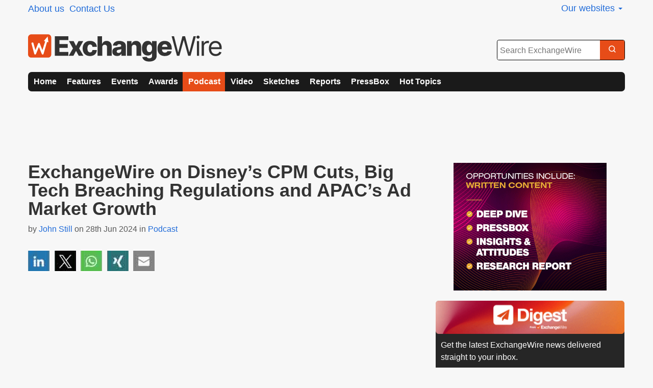

--- FILE ---
content_type: text/html; charset=UTF-8
request_url: https://www.exchangewire.com/ew-podcast/exchangewire-on-disneys-cpm-cuts-big-tech-breaching-regulations-and-apacs-ad-market-growth/
body_size: 15651
content:
<!DOCTYPE html><html lang="en-GB" prefix="og: http://ogp.me/ns#"><head><title> ExchangeWire on Disney’s CPM Cuts, Big Tech Breaching Regulations and APAC’s Ad Market Growth  - ExchangeWire.com</title><meta charset="UTF-8" /><meta name="viewport" content="width=device-width, initial-scale=1.0"><link rel="pingback" href="https://www.exchangewire.com/xmlrpc.php" /><link rel="preconnect" href="https://cdn.exchangewire.com"><link rel="dns-prefetch" href="https://cdn.exchangewire.com"><link rel="dns-prefetch" href="https://www.gstatic.com"><link rel="dns-prefetch" href="https://ajax.googleapis.com"><link rel="dns-prefetch" href="https://www.google-analytics.com"><link rel="dns-prefetch" href="https://fonts.googleapis.com"><link rel="preconnect" href="https://fonts.gstatic.com" crossorigin=""><link rel="shortcut icon" href="https://cdn.exchangewire.com/wp-content/themes/ew-network/ico/favicon.ico?v=2"><link rel="apple-touch-icon-precomposed" sizes="144x144"
 href="https://cdn.exchangewire.com/wp-content/themes/ew-network/ico/apple-touch-icon-144-precomposed.png?v=2"><link rel="apple-touch-icon-precomposed" sizes="114x114"
 href="https://cdn.exchangewire.com/wp-content/themes/ew-network/ico/apple-touch-icon-114-precomposed.png?v=2"><link rel="apple-touch-icon-precomposed" sizes="72x72"
 href="https://cdn.exchangewire.com/wp-content/themes/ew-network/ico/apple-touch-icon-72-precomposed.png?v=2"><link rel="apple-touch-icon-precomposed"
 href="https://cdn.exchangewire.com/wp-content/themes/ew-network/ico/apple-touch-icon-precomposed.png"><link rel="apple-touch-icon"
 href="https://cdn.exchangewire.com/wp-content/themes/ew-network/ico/apple-touch-icon.png"> <!--[if lt IE 9]> <script src="//html5shim.googlecode.com/svn/trunk/html5.js"></script> <![endif]--><meta prefix="og: http://ogp.me/ns#" property="og:image" content="https://cdn.exchangewire.com/wp-content/uploads/2024/05/EW-Madtech-Podcast-ArticleFeature-1.jpg" /><script>(function(){
						var zccmpurl = new URL(document.location.href);
						var cmp_id =  zccmpurl.search.split('zc_rid=')[1];
						if (cmp_id != undefined) {
							document.cookie = 'zc_rid=' + cmp_id + ';max-age=10800;path=/';
						}
					})();</script><meta name='robots' content='index, follow, max-image-preview:large, max-snippet:-1, max-video-preview:-1' /><style>img:is([sizes="auto" i], [sizes^="auto," i]) { contain-intrinsic-size: 3000px 1500px }</style> <script data-no-defer="1" data-ezscrex="false" data-cfasync="false" data-pagespeed-no-defer data-cookieconsent="ignore">var ctPublicFunctions = {"_ajax_nonce":"cba32b5a90","_rest_nonce":"c6114f6169","_ajax_url":"\/wp-admin\/admin-ajax.php","_rest_url":"https:\/\/www.exchangewire.com\/wp-json\/","data__cookies_type":"native","data__ajax_type":"rest","data__bot_detector_enabled":0,"data__frontend_data_log_enabled":1,"cookiePrefix":"","wprocket_detected":false,"host_url":"www.exchangewire.com","text__ee_click_to_select":"Click to select the whole data","text__ee_original_email":"The complete one is","text__ee_got_it":"Got it","text__ee_blocked":"Blocked","text__ee_cannot_connect":"Cannot connect","text__ee_cannot_decode":"Can not decode email. Unknown reason","text__ee_email_decoder":"CleanTalk email decoder","text__ee_wait_for_decoding":"The magic is on the way!","text__ee_decoding_process":"Please wait a few seconds while we decode the contact data."}</script> <script data-no-defer="1" data-ezscrex="false" data-cfasync="false" data-pagespeed-no-defer data-cookieconsent="ignore">var ctPublic = {"_ajax_nonce":"cba32b5a90","settings__forms__check_internal":"0","settings__forms__check_external":"0","settings__forms__force_protection":0,"settings__forms__search_test":"0","settings__data__bot_detector_enabled":0,"settings__sfw__anti_crawler":0,"blog_home":"https:\/\/www.exchangewire.com\/","pixel__setting":"3","pixel__enabled":true,"pixel__url":"https:\/\/moderate3-v4.cleantalk.org\/pixel\/7f9eb40fae837b1a3a5d3617eed0503b.gif","data__email_check_before_post":1,"data__email_check_exist_post":0,"data__cookies_type":"native","data__key_is_ok":true,"data__visible_fields_required":true,"wl_brandname":"Anti-Spam by CleanTalk","wl_brandname_short":"CleanTalk","ct_checkjs_key":"68ce0a05d7485b051c1730f2c3df9b3cc6f1f224219fd855ad0bfe721add2c4a","emailEncoderPassKey":"97603c8b314b3704c2473e6e6c406734","bot_detector_forms_excluded":"W10=","advancedCacheExists":false,"varnishCacheExists":false,"wc_ajax_add_to_cart":false}</script>  <script data-cfasync="false" data-pagespeed-no-defer>var gtm4wp_datalayer_name = "dataLayer";
	var dataLayer = dataLayer || [];</script> <meta name="description" content="In this team episode of the MadTech Podcast, Aimee Newell Tarín is joined by John Still and Lindsay Rowntree to discuss the latest news in the world of ad tech. " /><link rel="canonical" href="https://www.exchangewire.com/ew-podcast/exchangewire-on-disneys-cpm-cuts-big-tech-breaching-regulations-and-apacs-ad-market-growth/" /><meta name="twitter:card" content="summary_large_image" /><meta name="twitter:title" content="ExchangeWire on Disney’s CPM Cuts, Big Tech Breaching Regulations and APAC’s Ad Market Growth  - ExchangeWire.com" /><meta name="twitter:description" content="In this team episode of the MadTech Podcast, Aimee Newell Tarín is joined by John Still and Lindsay Rowntree to discuss the latest news in the world of ad tech. " /><meta name="twitter:image" content="https://cdn.exchangewire.com/wp-content/uploads/2024/05/EW-Madtech-Podcast-ArticleFeature-1.jpg" /><meta name="twitter:site" content="@exchangewire" /><meta name="twitter:label1" content="Estimated reading time" /><meta name="twitter:data1" content="2 minutes" /><meta name="twitter:label2" content="Written by" /><meta name="twitter:data2" content="John Still" /> <script type="application/ld+json" class="yoast-schema-graph">{"@context":"https://schema.org","@graph":[{"@type":"WebPage","@id":"https://www.exchangewire.com/ew-podcast/exchangewire-on-disneys-cpm-cuts-big-tech-breaching-regulations-and-apacs-ad-market-growth/","url":"https://www.exchangewire.com/ew-podcast/exchangewire-on-disneys-cpm-cuts-big-tech-breaching-regulations-and-apacs-ad-market-growth/","name":"ExchangeWire on Disney’s CPM Cuts, Big Tech Breaching Regulations and APAC’s Ad Market Growth  - ExchangeWire.com","isPartOf":{"@id":"https://www.exchangewire.com/#website"},"primaryImageOfPage":{"@id":"https://www.exchangewire.com/ew-podcast/exchangewire-on-disneys-cpm-cuts-big-tech-breaching-regulations-and-apacs-ad-market-growth/#primaryimage"},"image":{"@id":"https://www.exchangewire.com/ew-podcast/exchangewire-on-disneys-cpm-cuts-big-tech-breaching-regulations-and-apacs-ad-market-growth/#primaryimage"},"thumbnailUrl":"https://cdn.exchangewire.com/wp-content/uploads/2024/05/EW-Madtech-Podcast-ArticleFeature-1.jpg","datePublished":"2024-06-28T12:43:51+00:00","dateModified":"2024-07-08T10:30:48+00:00","description":"In this team episode of the MadTech Podcast, Aimee Newell Tarín is joined by John Still and Lindsay Rowntree to discuss the latest news in the world of ad tech. ","breadcrumb":{"@id":"https://www.exchangewire.com/ew-podcast/exchangewire-on-disneys-cpm-cuts-big-tech-breaching-regulations-and-apacs-ad-market-growth/#breadcrumb"},"inLanguage":"en-GB","potentialAction":[{"@type":"ReadAction","target":["https://www.exchangewire.com/ew-podcast/exchangewire-on-disneys-cpm-cuts-big-tech-breaching-regulations-and-apacs-ad-market-growth/"]}]},{"@type":"ImageObject","inLanguage":"en-GB","@id":"https://www.exchangewire.com/ew-podcast/exchangewire-on-disneys-cpm-cuts-big-tech-breaching-regulations-and-apacs-ad-market-growth/#primaryimage","url":"https://cdn.exchangewire.com/wp-content/uploads/2024/05/EW-Madtech-Podcast-ArticleFeature-1.jpg","contentUrl":"https://cdn.exchangewire.com/wp-content/uploads/2024/05/EW-Madtech-Podcast-ArticleFeature-1.jpg","width":1240,"height":700},{"@type":"BreadcrumbList","@id":"https://www.exchangewire.com/ew-podcast/exchangewire-on-disneys-cpm-cuts-big-tech-breaching-regulations-and-apacs-ad-market-growth/#breadcrumb","itemListElement":[{"@type":"ListItem","position":1,"name":"Home","item":"https://www.exchangewire.com/"},{"@type":"ListItem","position":2,"name":"Podcast","item":"https://www.exchangewire.com/ew-podcast/"},{"@type":"ListItem","position":3,"name":"ExchangeWire on Disney’s CPM Cuts, Big Tech Breaching Regulations and APAC’s Ad Market Growth "}]},{"@type":"WebSite","@id":"https://www.exchangewire.com/#website","url":"https://www.exchangewire.com/","name":"ExchangeWire.com","description":"ExchangeWire provides global data and insight on media, marketing and commerce","potentialAction":[{"@type":"SearchAction","target":{"@type":"EntryPoint","urlTemplate":"https://www.exchangewire.com/?s={search_term_string}"},"query-input":{"@type":"PropertyValueSpecification","valueRequired":true,"valueName":"search_term_string"}}],"inLanguage":"en-GB"}]}</script> <meta name="news_keywords" content="" /><meta name="original-source" content="https://www.exchangewire.com/ew-podcast/exchangewire-on-disneys-cpm-cuts-big-tech-breaching-regulations-and-apacs-ad-market-growth" /><link rel="amphtml" href="https://www.exchangewire.com/ew-podcast/exchangewire-on-disneys-cpm-cuts-big-tech-breaching-regulations-and-apacs-ad-market-growth/?amp" /><meta name="generator" content="AMP for WP 1.1.8"/><link rel='dns-prefetch' href='//www.exchangewire.com' /><link rel='dns-prefetch' href='//www.googletagmanager.com' /><link rel="alternate" type="application/rss+xml" title="ExchangeWire.com &raquo; Feed" href="https://www.exchangewire.com/feed/" /><link rel="alternate" type="application/rss+xml" title="ExchangeWire.com &raquo; Comments Feed" href="https://www.exchangewire.com/comments/feed/" /><link rel='stylesheet' id='tge_fgb_in_ew_styles-css' href='//exchangewire-com.b-cdn.net/wp-content/cache/autoptimize/1/css/autoptimize_single_f2bd4753aabb344d393533cf7a29a586.css?ver=6976c35e286ba' type='text/css' media='all' /><link rel='stylesheet' id='wp-block-library-css' href='//exchangewire-com.b-cdn.net/wp-includes/css/dist/block-library/style.min.css?ver=6.8.3' type='text/css' media='all' /><style id='classic-theme-styles-inline-css' type='text/css'>/*! This file is auto-generated */
.wp-block-button__link{color:#fff;background-color:#32373c;border-radius:9999px;box-shadow:none;text-decoration:none;padding:calc(.667em + 2px) calc(1.333em + 2px);font-size:1.125em}.wp-block-file__button{background:#32373c;color:#fff;text-decoration:none}</style><style id='co-authors-plus-coauthors-style-inline-css' type='text/css'>.wp-block-co-authors-plus-coauthors.is-layout-flow [class*=wp-block-co-authors-plus]{display:inline}</style><style id='co-authors-plus-avatar-style-inline-css' type='text/css'>.wp-block-co-authors-plus-avatar :where(img){height:auto;max-width:100%;vertical-align:bottom}.wp-block-co-authors-plus-coauthors.is-layout-flow .wp-block-co-authors-plus-avatar :where(img){vertical-align:middle}.wp-block-co-authors-plus-avatar:is(.alignleft,.alignright){display:table}.wp-block-co-authors-plus-avatar.aligncenter{display:table;margin-inline:auto}</style><style id='co-authors-plus-image-style-inline-css' type='text/css'>.wp-block-co-authors-plus-image{margin-bottom:0}.wp-block-co-authors-plus-image :where(img){height:auto;max-width:100%;vertical-align:bottom}.wp-block-co-authors-plus-coauthors.is-layout-flow .wp-block-co-authors-plus-image :where(img){vertical-align:middle}.wp-block-co-authors-plus-image:is(.alignfull,.alignwide) :where(img){width:100%}.wp-block-co-authors-plus-image:is(.alignleft,.alignright){display:table}.wp-block-co-authors-plus-image.aligncenter{display:table;margin-inline:auto}</style><style id='global-styles-inline-css' type='text/css'>:root{--wp--preset--aspect-ratio--square: 1;--wp--preset--aspect-ratio--4-3: 4/3;--wp--preset--aspect-ratio--3-4: 3/4;--wp--preset--aspect-ratio--3-2: 3/2;--wp--preset--aspect-ratio--2-3: 2/3;--wp--preset--aspect-ratio--16-9: 16/9;--wp--preset--aspect-ratio--9-16: 9/16;--wp--preset--color--black: #000000;--wp--preset--color--cyan-bluish-gray: #abb8c3;--wp--preset--color--white: #ffffff;--wp--preset--color--pale-pink: #f78da7;--wp--preset--color--vivid-red: #cf2e2e;--wp--preset--color--luminous-vivid-orange: #ff6900;--wp--preset--color--luminous-vivid-amber: #fcb900;--wp--preset--color--light-green-cyan: #7bdcb5;--wp--preset--color--vivid-green-cyan: #00d084;--wp--preset--color--pale-cyan-blue: #8ed1fc;--wp--preset--color--vivid-cyan-blue: #0693e3;--wp--preset--color--vivid-purple: #9b51e0;--wp--preset--gradient--vivid-cyan-blue-to-vivid-purple: linear-gradient(135deg,rgba(6,147,227,1) 0%,rgb(155,81,224) 100%);--wp--preset--gradient--light-green-cyan-to-vivid-green-cyan: linear-gradient(135deg,rgb(122,220,180) 0%,rgb(0,208,130) 100%);--wp--preset--gradient--luminous-vivid-amber-to-luminous-vivid-orange: linear-gradient(135deg,rgba(252,185,0,1) 0%,rgba(255,105,0,1) 100%);--wp--preset--gradient--luminous-vivid-orange-to-vivid-red: linear-gradient(135deg,rgba(255,105,0,1) 0%,rgb(207,46,46) 100%);--wp--preset--gradient--very-light-gray-to-cyan-bluish-gray: linear-gradient(135deg,rgb(238,238,238) 0%,rgb(169,184,195) 100%);--wp--preset--gradient--cool-to-warm-spectrum: linear-gradient(135deg,rgb(74,234,220) 0%,rgb(151,120,209) 20%,rgb(207,42,186) 40%,rgb(238,44,130) 60%,rgb(251,105,98) 80%,rgb(254,248,76) 100%);--wp--preset--gradient--blush-light-purple: linear-gradient(135deg,rgb(255,206,236) 0%,rgb(152,150,240) 100%);--wp--preset--gradient--blush-bordeaux: linear-gradient(135deg,rgb(254,205,165) 0%,rgb(254,45,45) 50%,rgb(107,0,62) 100%);--wp--preset--gradient--luminous-dusk: linear-gradient(135deg,rgb(255,203,112) 0%,rgb(199,81,192) 50%,rgb(65,88,208) 100%);--wp--preset--gradient--pale-ocean: linear-gradient(135deg,rgb(255,245,203) 0%,rgb(182,227,212) 50%,rgb(51,167,181) 100%);--wp--preset--gradient--electric-grass: linear-gradient(135deg,rgb(202,248,128) 0%,rgb(113,206,126) 100%);--wp--preset--gradient--midnight: linear-gradient(135deg,rgb(2,3,129) 0%,rgb(40,116,252) 100%);--wp--preset--font-size--small: 13px;--wp--preset--font-size--medium: 20px;--wp--preset--font-size--large: 36px;--wp--preset--font-size--x-large: 42px;--wp--preset--spacing--20: 0.44rem;--wp--preset--spacing--30: 0.67rem;--wp--preset--spacing--40: 1rem;--wp--preset--spacing--50: 1.5rem;--wp--preset--spacing--60: 2.25rem;--wp--preset--spacing--70: 3.38rem;--wp--preset--spacing--80: 5.06rem;--wp--preset--shadow--natural: 6px 6px 9px rgba(0, 0, 0, 0.2);--wp--preset--shadow--deep: 12px 12px 50px rgba(0, 0, 0, 0.4);--wp--preset--shadow--sharp: 6px 6px 0px rgba(0, 0, 0, 0.2);--wp--preset--shadow--outlined: 6px 6px 0px -3px rgba(255, 255, 255, 1), 6px 6px rgba(0, 0, 0, 1);--wp--preset--shadow--crisp: 6px 6px 0px rgba(0, 0, 0, 1);}:where(.is-layout-flex){gap: 0.5em;}:where(.is-layout-grid){gap: 0.5em;}body .is-layout-flex{display: flex;}.is-layout-flex{flex-wrap: wrap;align-items: center;}.is-layout-flex > :is(*, div){margin: 0;}body .is-layout-grid{display: grid;}.is-layout-grid > :is(*, div){margin: 0;}:where(.wp-block-columns.is-layout-flex){gap: 2em;}:where(.wp-block-columns.is-layout-grid){gap: 2em;}:where(.wp-block-post-template.is-layout-flex){gap: 1.25em;}:where(.wp-block-post-template.is-layout-grid){gap: 1.25em;}.has-black-color{color: var(--wp--preset--color--black) !important;}.has-cyan-bluish-gray-color{color: var(--wp--preset--color--cyan-bluish-gray) !important;}.has-white-color{color: var(--wp--preset--color--white) !important;}.has-pale-pink-color{color: var(--wp--preset--color--pale-pink) !important;}.has-vivid-red-color{color: var(--wp--preset--color--vivid-red) !important;}.has-luminous-vivid-orange-color{color: var(--wp--preset--color--luminous-vivid-orange) !important;}.has-luminous-vivid-amber-color{color: var(--wp--preset--color--luminous-vivid-amber) !important;}.has-light-green-cyan-color{color: var(--wp--preset--color--light-green-cyan) !important;}.has-vivid-green-cyan-color{color: var(--wp--preset--color--vivid-green-cyan) !important;}.has-pale-cyan-blue-color{color: var(--wp--preset--color--pale-cyan-blue) !important;}.has-vivid-cyan-blue-color{color: var(--wp--preset--color--vivid-cyan-blue) !important;}.has-vivid-purple-color{color: var(--wp--preset--color--vivid-purple) !important;}.has-black-background-color{background-color: var(--wp--preset--color--black) !important;}.has-cyan-bluish-gray-background-color{background-color: var(--wp--preset--color--cyan-bluish-gray) !important;}.has-white-background-color{background-color: var(--wp--preset--color--white) !important;}.has-pale-pink-background-color{background-color: var(--wp--preset--color--pale-pink) !important;}.has-vivid-red-background-color{background-color: var(--wp--preset--color--vivid-red) !important;}.has-luminous-vivid-orange-background-color{background-color: var(--wp--preset--color--luminous-vivid-orange) !important;}.has-luminous-vivid-amber-background-color{background-color: var(--wp--preset--color--luminous-vivid-amber) !important;}.has-light-green-cyan-background-color{background-color: var(--wp--preset--color--light-green-cyan) !important;}.has-vivid-green-cyan-background-color{background-color: var(--wp--preset--color--vivid-green-cyan) !important;}.has-pale-cyan-blue-background-color{background-color: var(--wp--preset--color--pale-cyan-blue) !important;}.has-vivid-cyan-blue-background-color{background-color: var(--wp--preset--color--vivid-cyan-blue) !important;}.has-vivid-purple-background-color{background-color: var(--wp--preset--color--vivid-purple) !important;}.has-black-border-color{border-color: var(--wp--preset--color--black) !important;}.has-cyan-bluish-gray-border-color{border-color: var(--wp--preset--color--cyan-bluish-gray) !important;}.has-white-border-color{border-color: var(--wp--preset--color--white) !important;}.has-pale-pink-border-color{border-color: var(--wp--preset--color--pale-pink) !important;}.has-vivid-red-border-color{border-color: var(--wp--preset--color--vivid-red) !important;}.has-luminous-vivid-orange-border-color{border-color: var(--wp--preset--color--luminous-vivid-orange) !important;}.has-luminous-vivid-amber-border-color{border-color: var(--wp--preset--color--luminous-vivid-amber) !important;}.has-light-green-cyan-border-color{border-color: var(--wp--preset--color--light-green-cyan) !important;}.has-vivid-green-cyan-border-color{border-color: var(--wp--preset--color--vivid-green-cyan) !important;}.has-pale-cyan-blue-border-color{border-color: var(--wp--preset--color--pale-cyan-blue) !important;}.has-vivid-cyan-blue-border-color{border-color: var(--wp--preset--color--vivid-cyan-blue) !important;}.has-vivid-purple-border-color{border-color: var(--wp--preset--color--vivid-purple) !important;}.has-vivid-cyan-blue-to-vivid-purple-gradient-background{background: var(--wp--preset--gradient--vivid-cyan-blue-to-vivid-purple) !important;}.has-light-green-cyan-to-vivid-green-cyan-gradient-background{background: var(--wp--preset--gradient--light-green-cyan-to-vivid-green-cyan) !important;}.has-luminous-vivid-amber-to-luminous-vivid-orange-gradient-background{background: var(--wp--preset--gradient--luminous-vivid-amber-to-luminous-vivid-orange) !important;}.has-luminous-vivid-orange-to-vivid-red-gradient-background{background: var(--wp--preset--gradient--luminous-vivid-orange-to-vivid-red) !important;}.has-very-light-gray-to-cyan-bluish-gray-gradient-background{background: var(--wp--preset--gradient--very-light-gray-to-cyan-bluish-gray) !important;}.has-cool-to-warm-spectrum-gradient-background{background: var(--wp--preset--gradient--cool-to-warm-spectrum) !important;}.has-blush-light-purple-gradient-background{background: var(--wp--preset--gradient--blush-light-purple) !important;}.has-blush-bordeaux-gradient-background{background: var(--wp--preset--gradient--blush-bordeaux) !important;}.has-luminous-dusk-gradient-background{background: var(--wp--preset--gradient--luminous-dusk) !important;}.has-pale-ocean-gradient-background{background: var(--wp--preset--gradient--pale-ocean) !important;}.has-electric-grass-gradient-background{background: var(--wp--preset--gradient--electric-grass) !important;}.has-midnight-gradient-background{background: var(--wp--preset--gradient--midnight) !important;}.has-small-font-size{font-size: var(--wp--preset--font-size--small) !important;}.has-medium-font-size{font-size: var(--wp--preset--font-size--medium) !important;}.has-large-font-size{font-size: var(--wp--preset--font-size--large) !important;}.has-x-large-font-size{font-size: var(--wp--preset--font-size--x-large) !important;}
:where(.wp-block-post-template.is-layout-flex){gap: 1.25em;}:where(.wp-block-post-template.is-layout-grid){gap: 1.25em;}
:where(.wp-block-columns.is-layout-flex){gap: 2em;}:where(.wp-block-columns.is-layout-grid){gap: 2em;}
:root :where(.wp-block-pullquote){font-size: 1.5em;line-height: 1.6;}</style><link rel='stylesheet' id='contact-form-7-css' href='//exchangewire-com.b-cdn.net/wp-content/cache/autoptimize/1/css/autoptimize_single_64ac31699f5326cb3c76122498b76f66.css?ver=6.1.3' type='text/css' media='all' /><link rel='stylesheet' id='scl-style-css' href='//exchangewire-com.b-cdn.net/wp-content/cache/autoptimize/1/css/autoptimize_single_21ae9b4eab4d3d122e9d73a92d129413.css?ver=2.1' type='text/css' media='all' /><link rel='stylesheet' id='jssocials-css' href='//exchangewire-com.b-cdn.net/wp-content/cache/autoptimize/1/css/autoptimize_single_34c0a3f580b60afc46265539329a249a.css?ver=a37ced04' type='text/css' media='all' /><link rel='stylesheet' id='jssocials-custom-css' href='//exchangewire-com.b-cdn.net/wp-content/cache/autoptimize/1/css/autoptimize_single_28194b5b45f112f42ebfabe71dfc065d.css?ver=a37ced04' type='text/css' media='all' /><link rel='stylesheet' id='cleantalk-public-css-css' href='//exchangewire-com.b-cdn.net/wp-content/plugins/cleantalk-spam-protect/css/cleantalk-public.min.css?ver=6.68_1763890918' type='text/css' media='all' /><link rel='stylesheet' id='cleantalk-email-decoder-css-css' href='//exchangewire-com.b-cdn.net/wp-content/plugins/cleantalk-spam-protect/css/cleantalk-email-decoder.min.css?ver=6.68_1763890918' type='text/css' media='all' /><link rel='stylesheet' id='double-opt-in-for-download-plugin-styles-css' href='//exchangewire-com.b-cdn.net/wp-content/cache/autoptimize/1/css/autoptimize_single_7cb55aef19a7e720b9e45d2021356dd3.css?ver=2.1.3' type='text/css' media='all' /><link rel='stylesheet' id='flipclock-css' href='//exchangewire-com.b-cdn.net/wp-content/cache/autoptimize/1/css/autoptimize_single_4fe3a461452f2ac2e39e1904cc176286.css?ver=6.8.3' type='text/css' media='all' /><link rel='stylesheet' id='flipclock-added-css' href='//exchangewire-com.b-cdn.net/wp-content/cache/autoptimize/1/css/autoptimize_single_bcaab17fe351c23ea8f5c49134d0c78b.css?ver=6.8.3' type='text/css' media='all' /><link rel='stylesheet' id='cookiecuttr-css' href='//exchangewire-com.b-cdn.net/wp-content/cache/autoptimize/1/css/autoptimize_single_795f2bb316d7a5ba7f5d2b979ec0d0dc.css?ver=a37ced04' type='text/css' media='all' /><link rel='stylesheet' id='bxslider_style-css' href='//exchangewire-com.b-cdn.net/wp-content/cache/autoptimize/1/css/autoptimize_single_d6711da316447431b655f1e80a001205.css?ver=6.8.3' type='text/css' media='all' /><link rel='stylesheet' id='author-avatars-widget-css' href='//exchangewire-com.b-cdn.net/wp-content/cache/autoptimize/1/css/autoptimize_single_1633240bead186fb2169876f81987dc2.css?ver=1.15' type='text/css' media='all' /><link rel='stylesheet' id='author-avatars-shortcode-css' href='//exchangewire-com.b-cdn.net/wp-content/cache/autoptimize/1/css/autoptimize_single_08e552c5932b83ad3a16741d25fe53c0.css?ver=1.15' type='text/css' media='all' /> <script type="text/javascript" src="https://cdn.exchangewire.com/wp-includes/js/jquery/jquery.min.js?ver=3.7.1" id="jquery-core-js"></script> <script type="text/javascript" src="https://cdn.exchangewire.com/wp-includes/js/jquery/jquery-migrate.min.js?ver=3.4.1" id="jquery-migrate-js"></script> <script type="text/javascript" src="https://cdn.exchangewire.com/wp-content/plugins/cleantalk-spam-protect/js/apbct-public-bundle_gathering.min.js?ver=6.68_1763890918" id="apbct-public-bundle_gathering.min-js-js"></script> <script type="text/javascript" src="https://cdn.exchangewire.com/wp-content/plugins/wp-flipclock/inc/js/flipclock.min.js?ver=0.5.5" id="flipclock-js"></script> <script type="text/javascript" src="https://cdn.exchangewire.com/wp-content/themes/ew-network/js/googletag.js?ver=a37ced04" id="exchangewire_googletag-js"></script> <link rel="https://api.w.org/" href="https://www.exchangewire.com/wp-json/" /><link rel="alternate" title="JSON" type="application/json" href="https://www.exchangewire.com/wp-json/wp/v2/podcast_post/1761305" /><link rel="EditURI" type="application/rsd+xml" title="RSD" href="https://www.exchangewire.com/xmlrpc.php?rsd" /><link rel='shortlink' href='https://www.exchangewire.com/?p=1761305' /><link rel="alternate" title="oEmbed (JSON)" type="application/json+oembed" href="https://www.exchangewire.com/wp-json/oembed/1.0/embed?url=https%3A%2F%2Fwww.exchangewire.com%2Few-podcast%2Fexchangewire-on-disneys-cpm-cuts-big-tech-breaching-regulations-and-apacs-ad-market-growth" /><link rel="alternate" title="oEmbed (XML)" type="text/xml+oembed" href="https://www.exchangewire.com/wp-json/oembed/1.0/embed?url=https%3A%2F%2Fwww.exchangewire.com%2Few-podcast%2Fexchangewire-on-disneys-cpm-cuts-big-tech-breaching-regulations-and-apacs-ad-market-growth&#038;format=xml" /><meta name="generator" content="Site Kit by Google 1.166.0" /> <style type="text/css"></style> </style>  <script data-cfasync="false" data-pagespeed-no-defer type="text/javascript">var dataLayer_content = {"pagePostType":"podcast_post","pagePostType2":"single-podcast_post","pageCategory":["apac","big-tech","podcast","regulation","tv"],"pagePostAuthor":"John Still"};
	dataLayer.push( dataLayer_content );</script> <script data-cfasync="false" data-pagespeed-no-defer type="text/javascript">(function(w,d,s,l,i){w[l]=w[l]||[];w[l].push({'gtm.start':
new Date().getTime(),event:'gtm.js'});var f=d.getElementsByTagName(s)[0],
j=d.createElement(s),dl=l!='dataLayer'?'&l='+l:'';j.async=true;j.src=
'//www.googletagmanager.com/gtm.js?id='+i+dl;f.parentNode.insertBefore(j,f);
})(window,document,'script','dataLayer','GTM-KQWN8CH');</script> <style>.algolia-search-highlight {
				background-color: #fffbcc;
				border-radius: 2px;
				font-style: normal;
			}</style><style type="text/css" id="wp-custom-css">.zoho-form-block {
    background: transparent !important;
    border: none !important;
    box-shadow: none !important;
    padding: 0 !important;
    margin: 0 !important;
}

.zoho-form-block iframe {
    border: 0 !important;
    box-shadow: none !important;
    outline: none !important;
}</style></head><body class="wp-singular podcast_post-template-default single single-podcast_post postid-1761305 wp-theme-ew-network wp-child-theme-ew-com domain-uk theme2025"> <noscript><iframe src="https://www.googletagmanager.com/ns.html?id=GTM-KQWN8CH" height="0" width="0" style="display:none;visibility:hidden" aria-hidden="true"></iframe></noscript><div id="fb-root"></div><div class="mobile-menu"> <a href="#" class="mobile-menu__close-button">&#215;</a><div class="mobile-menu__searchpanel mobile_searchpanel"><div id="search_body" class="form-holder-mobile"><div class="search-container"> <button type="button" class="search-trigger" aria-label="Open search"> <svg width="18" height="18" viewBox="0 0 256.001 256.001" xmlns="http://www.w3.org/2000/svg"> <path fill="#ffffff" d="m232.477 215.516-40.678-40.678a96.108 96.108 0 1 0-16.972 16.97l40.679 40.678a12 12 0 1 0 16.97-16.97M43.997 116a72 72 0 1 1 72 72 72.08 72.08 0 0 1-72-72"/> </svg> </button><div class="search-popover" id="search-popover-nav"> <button type="button" class="search-close" aria-label="Close search"> <svg width="18" height="18" viewBox="0 0 24 24" fill="none" xmlns="http://www.w3.org/2000/svg"> <path d="M18 6L6 18M6 6L18 18" stroke="currentColor" stroke-width="2" stroke-linecap="round" stroke-linejoin="round"/> </svg> </button><form role="search" method="get" class="searchform hidden-until-load" id="search-form-mobile-nav" action="https://www.exchangewire.com/"><div class="search-form-mobile-content"> <input type="text" value="" name="s" class="s" placeholder="Search ExchangeWire" autocomplete="off"> <button type="submit" class="searchsubmit" aria-label="Search"> <svg width="16" height="16" viewBox="0 0 256.001 256.001" xmlns="http://www.w3.org/2000/svg"> <path fill="#ffffff" d="m232.477 215.516-40.678-40.678a96.108 96.108 0 1 0-16.972 16.97l40.679 40.678a12 12 0 1 0 16.97-16.97M43.997 116a72 72 0 1 1 72 72 72.08 72.08 0 0 1-72-72"/> </svg> </button></div></form></div></div></div></div><div class="mobile-menu__menu mobile_topnav"><div id="topnav_body"><div class="menu-primary-container"><ul id="primary" class="menu-primary"><li id="menu-item-13481" class="menu-item menu-item-type-custom menu-item-object-custom menu-item-13481 menu-item-domain-uk"><a href="/">Home</a></li><li id="menu-item-14845" class="menu-item menu-item-type-custom menu-item-object-custom menu-item-14845 menu-item-domain-uk"><a href="/emea/">Features</a></li><li id="menu-item-13484" class="menu-item menu-item-type-custom menu-item-object-custom dropdown menu-item-13484 menu-item-domain-uk"><a href="/events/">Events</a><ul class="sub-menu"><li id="menu-item-43172" class="menu-item-43172 menu-item-domain-uk"><a href="/events/?location=london">London</a></li><li id="menu-item-43174" class="menu-item-43174 menu-item-domain-uk"><a href="/events/?location=singapore">Singapore</a></li><li id="menu-item-1775032" class="menu-item-1775032 menu-item-domain-uk"><a href="/events/?location=dubai">Dubai</a></li><li id="menu-item-1427315" class="menu-item-1427315 menu-item-domain-uk"><a href="/events/?location=tokyo">Tokyo</a></li><li id="menu-item-43173" class="menu-item-43173 menu-item-domain-uk"><a href="/events/?location=cannes">Cannes</a></li><li id="menu-item-47787" class="menu-item-47787 menu-item-domain-uk"><a href="/events/?location=madrid">Madrid</a></li><li id="menu-item-43177" class="menu-item-43177 menu-item-domain-uk"><a href="/event-videos">Event videos</a></li><li id="menu-item-1714767" class="menu-item-1714767 menu-item-domain-uk"><a href="/event-photos">Event photos</a></li></ul></li><li id="menu-item-48292" class="menu-item menu-item-type-post_type menu-item-object-page menu-item-48292 menu-item-domain-uk"><a href="https://www.exchangewire.com/the-wires/">Awards</a></li><li id="menu-item-912431" class="menu-item menu-item-type-custom menu-item-object-custom menu-item-has-children active dropdown menu-item-912431 menu-item-domain-uk"><a href="/ew-podcast/">Podcast</a><ul class="sub-menu"><li id="menu-item-1596836" class="menu-item menu-item-type-custom menu-item-object-custom menu-item-1596836 menu-item-domain-uk"><a href="/ew-podcast">MadTech Podcast</a></li></ul></li><li id="menu-item-1596242" class="menu-item menu-item-type-custom menu-item-object-custom menu-item-has-children dropdown menu-item-1596242 menu-item-domain-uk"><a href="/videos/">Video</a><ul class="sub-menu"><li id="menu-item-13485" class="menu-item menu-item-type-custom menu-item-object-custom menu-item-13485 menu-item-domain-uk"><a href="/tradertalk/">TraderTalk TV</a></li><li id="menu-item-1773602" class="menu-item menu-item-type-custom menu-item-object-custom menu-item-1773602 menu-item-domain-uk"><a href="/blog/tag/a-coffee-with/">A Coffee With&#8230;</a></li><li id="menu-item-1187133" class="menu-item menu-item-type-custom menu-item-object-custom menu-item-1187133 menu-item-domain-uk"><a href="/webinars/">Webcasts</a></li><li id="menu-item-1760032" class="menu-item menu-item-type-custom menu-item-object-custom menu-item-1760032 menu-item-domain-uk"><a href="/video-interviews/">Video Interviews</a></li><li id="menu-item-1643504" class="menu-item menu-item-type-custom menu-item-object-custom menu-item-1643504 menu-item-domain-uk"><a href="/voxpops/">VoxPops</a></li><li id="menu-item-1668923" class="menu-item menu-item-type-custom menu-item-object-custom menu-item-1668923 menu-item-domain-uk"><a href="/event-videos/">Event Videos</a></li></ul></li><li id="menu-item-1770346" class="menu-item menu-item-type-taxonomy menu-item-object-category menu-item-1770346 menu-item-domain-uk"><a href="https://www.exchangewire.com/blog/category/madtech-sketch/">Sketches</a></li><li id="menu-item-69243" class="menu-item menu-item-type-custom menu-item-object-custom menu-item-has-children dropdown menu-item-69243 menu-item-domain-uk"><a href="/reports">Reports</a><ul class="sub-menu"><li id="menu-item-1596244" class="menu-item menu-item-type-custom menu-item-object-custom menu-item-1596244 menu-item-domain-uk"><a href="/ewr-reports/">ExchangeWire Research</a></li><li id="menu-item-1161170" class="menu-item menu-item-type-custom menu-item-object-custom menu-item-1161170 menu-item-domain-uk"><a href="/deep-dive/">Deep Dive</a></li><li id="menu-item-1699204" class="menu-item menu-item-type-custom menu-item-object-custom menu-item-1699204 menu-item-domain-uk"><a href="/ebooks/">Ebooks</a></li><li id="menu-item-1699205" class="menu-item menu-item-type-custom menu-item-object-custom menu-item-1699205 menu-item-domain-uk"><a href="/industry-review/">Industry Review</a></li><li id="menu-item-1705306" class="menu-item menu-item-type-custom menu-item-object-custom menu-item-1705306 menu-item-domain-uk"><a href="/insights-and-attitudes/">Insights &#038; Attitudes</a></li><li id="menu-item-1639473" class="menu-item menu-item-type-post_type menu-item-object-page dropdown menu-item-1639473 menu-item-domain-uk"><a href="https://www.exchangewire.com/indexes/">Indexes</a></li></ul></li><li id="menu-item-975075" class="menu-item menu-item-type-custom menu-item-object-custom menu-item-has-children dropdown menu-item-975075 menu-item-domain-uk"><a href="/pressbox/">PressBox</a><ul class="sub-menu"><li id="menu-item-1771850" class="menu-item menu-item-type-custom menu-item-object-custom menu-item-1771850 menu-item-domain-uk"><a href="/pressbox-articles/">News</a></li><li id="menu-item-1771852" class="menu-item menu-item-type-custom menu-item-object-custom menu-item-1771852 menu-item-domain-uk"><a href="/pressbox-articles/german/">German</a></li><li id="menu-item-1771853" class="menu-item menu-item-type-custom menu-item-object-custom menu-item-1771853 menu-item-domain-uk"><a href="/pressbox-articles/french/">French</a></li><li id="menu-item-1771854" class="menu-item menu-item-type-custom menu-item-object-custom menu-item-1771854 menu-item-domain-uk"><a href="/pressbox-articles/spanish/">Spanish</a></li><li id="menu-item-1771855" class="menu-item menu-item-type-custom menu-item-object-custom menu-item-1771855 menu-item-domain-uk"><a href="/pressbox-articles/italian//">Italian</a></li><li id="menu-item-1771851" class="menu-item menu-item-type-custom menu-item-object-custom menu-item-1771851 menu-item-domain-uk"><a href="/pressbox/">Profiles</a></li></ul></li><li id="menu-item-1770339" class="menu-item menu-item-type-custom menu-item-object-custom menu-item-has-children dropdown menu-item-1770339 menu-item-domain-uk"><a href="/">Hot Topics</a><ul class="sub-menu"><li id="menu-item-1775167" class="menu-item menu-item-type-taxonomy menu-item-object-category menu-item-1775167 menu-item-domain-uk"><a href="https://www.exchangewire.com/blog/category/predictions/">Predictions</a></li><li id="menu-item-1770340" class="menu-item menu-item-type-taxonomy menu-item-object-category menu-item-1770340 menu-item-domain-uk"><a href="https://www.exchangewire.com/blog/category/ai/">AI</a></li><li id="menu-item-1770341" class="menu-item menu-item-type-taxonomy menu-item-object-category menu-item-1770341 menu-item-domain-uk"><a href="https://www.exchangewire.com/blog/category/retail-media/">Retail Media</a></li><li id="menu-item-1770342" class="menu-item menu-item-type-taxonomy menu-item-object-category menu-item-1770342 menu-item-domain-uk"><a href="https://www.exchangewire.com/blog/category/ctv/">CTV</a></li><li id="menu-item-1770343" class="menu-item menu-item-type-taxonomy menu-item-object-category menu-item-1770343 menu-item-domain-uk"><a href="https://www.exchangewire.com/blog/category/privacy/">Privacy</a></li><li id="menu-item-1770344" class="menu-item menu-item-type-taxonomy menu-item-object-category menu-item-1770344 menu-item-domain-uk"><a href="https://www.exchangewire.com/blog/category/attention/">Attention</a></li><li id="menu-item-1770345" class="menu-item menu-item-type-taxonomy menu-item-object-category menu-item-1770345 menu-item-domain-uk"><a href="https://www.exchangewire.com/blog/category/curation/">Curation</a></li></ul></li></ul></div></div></div></div><div class="supernav"><div class="container"><div class="row"><div class="col-sm-6" id="supernav_singin"><ul id="menu-permnav" class="nav"><li id="menu-item-37604" class="menu-item menu-item-type-post_type menu-item-object-page menu-item-37604 menu-item-domain-uk"><a href="https://www.exchangewire.com/about-us/">About us</a></li><li id="menu-item-19663" class="menu-item menu-item-type-post_type menu-item-object-page menu-item-19663 menu-item-domain-uk"><a href="https://www.exchangewire.com/contact/">Contact Us</a></li></ul></div><div class="col-sm-6 text-right" id="flagsnav_nav_wrapper"><ul class="flagsnav"><li class="top-menu-dropdown-toggle dropdown"> <a href="#" class="dropdown-toggle" data-toggle="dropdown" role="button" aria-haspopup="true" aria-expanded="false"> Our websites <span class="caret"></span> </a><ul class="top-menu-dropdown dropdown-menu"><li class="active"> <a href="https://www.exchangewire.com">ExchangeWire.com</a> <span>&#10003;</span></li><li > <a href="https://www.exchangewire.jp">ExchangeWire.jp</a></li></ul></li></ul></div></div></div></div><div id="page" class="container "><header class="header"><div class="header_main"><div class="logo theme2025__logo-container text-left"> <a href="/" title="ExchangeWire Homepage"> <img
 src="https://www.exchangewire.com/wp-content/themes/ew-network/img/logo-ew-light.svg"
 id="logo" class="theme2025__logo-image" height="62" width="380" alt="ExchangeWire Logo" /> </a></div><div class="header-search-desktop"><div class="search-container search-container--header"> <button type="button" class="search-trigger" aria-label="Open search"> <svg width="18" height="18" viewBox="0 0 256.001 256.001" xmlns="http://www.w3.org/2000/svg"> <path fill="#ffffff" d="m232.477 215.516-40.678-40.678a96.108 96.108 0 1 0-16.972 16.97l40.679 40.678a12 12 0 1 0 16.97-16.97M43.997 116a72 72 0 1 1 72 72 72.08 72.08 0 0 1-72-72"/> </svg> </button><div class="search-popover" id="search-popover-header"> <button type="button" class="search-close" aria-label="Close search"> <svg width="18" height="18" viewBox="0 0 24 24" fill="none" xmlns="http://www.w3.org/2000/svg"> <path d="M18 6L6 18M6 6L18 18" stroke="currentColor" stroke-width="2" stroke-linecap="round" stroke-linejoin="round"/> </svg> </button><form role="search" method="get" class="searchform hidden-until-load" id="search-form-header" action="https://www.exchangewire.com/"><div class="search-form-content"> <input type="text" value="" name="s" class="s" placeholder="Search ExchangeWire" autocomplete="off"> <button type="submit" class="searchsubmit" aria-label="Search"> <svg width="16" height="16" viewBox="0 0 256.001 256.001" xmlns="http://www.w3.org/2000/svg"> <path fill="#ffffff" d="m232.477 215.516-40.678-40.678a96.108 96.108 0 1 0-16.972 16.97l40.679 40.678a12 12 0 1 0 16.97-16.97M43.997 116a72 72 0 1 1 72 72 72.08 72.08 0 0 1-72-72"/> </svg> </button></div></form></div></div></div><div class="mobile_nav_icons"><div class="mobile_menu icons-smallmenu_expanded"></div><div class="mobile_search icons-smallsearch"></div></div></div><div class="row header_nav"><div class="col-lg-12 col-sm-12"><div class="header_menu_box"><div class="menu-primary-container"><ul id="primary" class="menu-primary"><li class="menu-item menu-item-type-custom menu-item-object-custom menu-item-13481 menu-item-domain-uk"><a href="/">Home</a></li><li class="menu-item menu-item-type-custom menu-item-object-custom menu-item-14845 menu-item-domain-uk"><a href="/emea/">Features</a></li><li class="menu-item menu-item-type-custom menu-item-object-custom dropdown menu-item-13484 menu-item-domain-uk"><a href="/events/">Events</a><ul class="sub-menu"><li class="menu-item-43172 menu-item-domain-uk"><a href="/events/?location=london">London</a></li><li class="menu-item-43174 menu-item-domain-uk"><a href="/events/?location=singapore">Singapore</a></li><li class="menu-item-1775032 menu-item-domain-uk"><a href="/events/?location=dubai">Dubai</a></li><li class="menu-item-1427315 menu-item-domain-uk"><a href="/events/?location=tokyo">Tokyo</a></li><li class="menu-item-43173 menu-item-domain-uk"><a href="/events/?location=cannes">Cannes</a></li><li class="menu-item-47787 menu-item-domain-uk"><a href="/events/?location=madrid">Madrid</a></li><li class="menu-item-43177 menu-item-domain-uk"><a href="/event-videos">Event videos</a></li><li class="menu-item-1714767 menu-item-domain-uk"><a href="/event-photos">Event photos</a></li></ul></li><li class="menu-item menu-item-type-post_type menu-item-object-page menu-item-48292 menu-item-domain-uk"><a href="https://www.exchangewire.com/the-wires/">Awards</a></li><li class="menu-item menu-item-type-custom menu-item-object-custom menu-item-has-children active dropdown menu-item-912431 menu-item-domain-uk"><a href="/ew-podcast/">Podcast</a><ul class="sub-menu"><li class="menu-item menu-item-type-custom menu-item-object-custom menu-item-1596836 menu-item-domain-uk"><a href="/ew-podcast">MadTech Podcast</a></li></ul></li><li class="menu-item menu-item-type-custom menu-item-object-custom menu-item-has-children dropdown menu-item-1596242 menu-item-domain-uk"><a href="/videos/">Video</a><ul class="sub-menu"><li class="menu-item menu-item-type-custom menu-item-object-custom menu-item-13485 menu-item-domain-uk"><a href="/tradertalk/">TraderTalk TV</a></li><li class="menu-item menu-item-type-custom menu-item-object-custom menu-item-1773602 menu-item-domain-uk"><a href="/blog/tag/a-coffee-with/">A Coffee With&#8230;</a></li><li class="menu-item menu-item-type-custom menu-item-object-custom menu-item-1187133 menu-item-domain-uk"><a href="/webinars/">Webcasts</a></li><li class="menu-item menu-item-type-custom menu-item-object-custom menu-item-1760032 menu-item-domain-uk"><a href="/video-interviews/">Video Interviews</a></li><li class="menu-item menu-item-type-custom menu-item-object-custom menu-item-1643504 menu-item-domain-uk"><a href="/voxpops/">VoxPops</a></li><li class="menu-item menu-item-type-custom menu-item-object-custom menu-item-1668923 menu-item-domain-uk"><a href="/event-videos/">Event Videos</a></li></ul></li><li class="menu-item menu-item-type-taxonomy menu-item-object-category menu-item-1770346 menu-item-domain-uk"><a href="https://www.exchangewire.com/blog/category/madtech-sketch/">Sketches</a></li><li class="menu-item menu-item-type-custom menu-item-object-custom menu-item-has-children dropdown menu-item-69243 menu-item-domain-uk"><a href="/reports">Reports</a><ul class="sub-menu"><li class="menu-item menu-item-type-custom menu-item-object-custom menu-item-1596244 menu-item-domain-uk"><a href="/ewr-reports/">ExchangeWire Research</a></li><li class="menu-item menu-item-type-custom menu-item-object-custom menu-item-1161170 menu-item-domain-uk"><a href="/deep-dive/">Deep Dive</a></li><li class="menu-item menu-item-type-custom menu-item-object-custom menu-item-1699204 menu-item-domain-uk"><a href="/ebooks/">Ebooks</a></li><li class="menu-item menu-item-type-custom menu-item-object-custom menu-item-1699205 menu-item-domain-uk"><a href="/industry-review/">Industry Review</a></li><li class="menu-item menu-item-type-custom menu-item-object-custom menu-item-1705306 menu-item-domain-uk"><a href="/insights-and-attitudes/">Insights &#038; Attitudes</a></li><li class="menu-item menu-item-type-post_type menu-item-object-page dropdown menu-item-1639473 menu-item-domain-uk"><a href="https://www.exchangewire.com/indexes/">Indexes</a></li></ul></li><li class="menu-item menu-item-type-custom menu-item-object-custom menu-item-has-children dropdown menu-item-975075 menu-item-domain-uk"><a href="/pressbox/">PressBox</a><ul class="sub-menu"><li class="menu-item menu-item-type-custom menu-item-object-custom menu-item-1771850 menu-item-domain-uk"><a href="/pressbox-articles/">News</a></li><li class="menu-item menu-item-type-custom menu-item-object-custom menu-item-1771852 menu-item-domain-uk"><a href="/pressbox-articles/german/">German</a></li><li class="menu-item menu-item-type-custom menu-item-object-custom menu-item-1771853 menu-item-domain-uk"><a href="/pressbox-articles/french/">French</a></li><li class="menu-item menu-item-type-custom menu-item-object-custom menu-item-1771854 menu-item-domain-uk"><a href="/pressbox-articles/spanish/">Spanish</a></li><li class="menu-item menu-item-type-custom menu-item-object-custom menu-item-1771855 menu-item-domain-uk"><a href="/pressbox-articles/italian//">Italian</a></li><li class="menu-item menu-item-type-custom menu-item-object-custom menu-item-1771851 menu-item-domain-uk"><a href="/pressbox/">Profiles</a></li></ul></li><li class="menu-item menu-item-type-custom menu-item-object-custom menu-item-has-children dropdown menu-item-1770339 menu-item-domain-uk"><a href="/">Hot Topics</a><ul class="sub-menu"><li class="menu-item menu-item-type-taxonomy menu-item-object-category menu-item-1775167 menu-item-domain-uk"><a href="https://www.exchangewire.com/blog/category/predictions/">Predictions</a></li><li class="menu-item menu-item-type-taxonomy menu-item-object-category menu-item-1770340 menu-item-domain-uk"><a href="https://www.exchangewire.com/blog/category/ai/">AI</a></li><li class="menu-item menu-item-type-taxonomy menu-item-object-category menu-item-1770341 menu-item-domain-uk"><a href="https://www.exchangewire.com/blog/category/retail-media/">Retail Media</a></li><li class="menu-item menu-item-type-taxonomy menu-item-object-category menu-item-1770342 menu-item-domain-uk"><a href="https://www.exchangewire.com/blog/category/ctv/">CTV</a></li><li class="menu-item menu-item-type-taxonomy menu-item-object-category menu-item-1770343 menu-item-domain-uk"><a href="https://www.exchangewire.com/blog/category/privacy/">Privacy</a></li><li class="menu-item menu-item-type-taxonomy menu-item-object-category menu-item-1770344 menu-item-domain-uk"><a href="https://www.exchangewire.com/blog/category/attention/">Attention</a></li><li class="menu-item menu-item-type-taxonomy menu-item-object-category menu-item-1770345 menu-item-domain-uk"><a href="https://www.exchangewire.com/blog/category/curation/">Curation</a></li></ul></li></ul></div></div></div></div></header><main class="main"><div class="content row"><div class="long_banner col-lg-12"><div class="leaderboard-wrapper"><div id="div-gpt-ad-1553091906811-0"> <script>googletag.cmd.push(function() { googletag.display("div-gpt-ad-1553091906811-0"); });</script> </div></div></div><div class="col-lg-8 col-sm-8 col-xs-12 main_column"><article><header><h2>ExchangeWire on Disney’s CPM Cuts, Big Tech Breaching Regulations and APAC’s Ad Market Growth </h2><p class="post_date">by <span class="author"><a href="https://www.exchangewire.com/author/johnstill/" title="Posts by John Still" class="author url fn" rel="author">John Still</a></span> on 28th Jun 2024 in <a href="/ew-podcast/">Podcast</a></p><div class="socials_box"><div id="inline-share-buttons"></div></div></header><div class="field"><div><div class="quotation"></div> <iframe width="100%" height="auto" style="background-color:transparent; display:block; padding: 0; max-width:700px; margin-bottom: 20px;" frameborder="0" allowtransparency="allowtransparency" scrolling="no" src="https://embeds.audioboom.com/posts/8531374/embed?v=202301" title="Audioboom player"></iframe><p><strong>In this team episode of the MadTech Podcast, Aimee Newell Tarín is joined by John Still and Lindsay Rowntree to discuss the latest news in the world of ad tech. </strong></p><p>They examine Disney’s decision to cut CPM’s for Disney+, Apple and Microsoft breaching regulations in the EU, as well as the growth we’re seeing in the APAC ad market. </p><div style="height:15px" aria-hidden="true" class="wp-block-spacer"></div><h5 class="wp-block-heading"><strong>Disney to cut CPMs by up to 15% (</strong><a href="https://www.exchangewire.com/blog/2024/06/26/disney-reducing-cpms-by-up-to-15-channel-4-streaming-audience-growing-faster-than-netflix-and-amazon-prime/"><strong>ExchangeWire</strong></a><strong>)</strong></h5><p>With many advertisers requesting lowered rates for upfront market ad deals with TV networks, Disney+ has reportedly agreed to reduce CPMs by up to 15%. These lower-rate deals are shaking up the scene for competitors, who had not intended to lower their rates to such a degree, but now feel forced to in order to match Disney. </p><div style="height:15px" aria-hidden="true" class="wp-block-spacer"></div><h5 class="wp-block-heading"><strong>Microsoft and Apple in breach of EU regulations (</strong><a href="https://www.ft.com/content/eb83bb45-84b3-4c58-9589-684029d23243"><strong>FT</strong></a><strong>)</strong></h5><p>Wrapping up some questions surrounding the European Commission’s (EC) investigation into Apple over anticompetitive practices, Brussels has informed the tech titan that it is in breach of the Digital Markets Act. It has also informed Microsoft that the bundling of Teams with Office breaches antitrust rules.</p><div style="height:15px" aria-hidden="true" class="wp-block-spacer"></div><h5 class="wp-block-heading"><strong>APAC ad market to grow 8.5% (</strong><a href="https://marketech-apac.com/apac-ad-market-to-grow-8-5-to-us289b-this-year-traditional-media-owners-to-see-growth/?utm_source=nl&amp;utm_medium=em&amp;utm_campaign=&amp;utm_term=&amp;utm_content="><strong>Marketech</strong></a><strong>)</strong></h5><p>The APAC ad market is expected to see growth of 8.5% this year to reach USD$289bn (£223bn). Similarly to recent forecasts for Europe, digital pure players are expected to lead the growth with their ad revenues forecasted to rise 11.1%. </p><div style="height:15px" aria-hidden="true" class="wp-block-spacer"></div></div></div><div style="clear:both; float:none" /><p class="tag_list"><a href="https://www.exchangewire.com/blog/category/apac/" rel="tag">APAC</a><a href="https://www.exchangewire.com/blog/category/big-tech/" rel="tag">Big Tech</a><a href="https://www.exchangewire.com/blog/category/podcast/" rel="tag">Podcast</a><a href="https://www.exchangewire.com/blog/category/regulation/" rel="tag">Regulation</a><a href="https://www.exchangewire.com/blog/category/tv/" rel="tag">TV</a></p><div id="div-gpt-ad-1617172022989-0"> <script>googletag.cmd.push(function() {
		googletag.display("div-gpt-ad-1617172022989-0");
	});</script> </div></div></article></div><div class="col-lg-4 col-sm-4" id="sidebar"><div class="widget banners"><div class="top-ad-wrapper"><div class="wp_bannerize SIDEBAR-BANNER-300x250"><div><a  onclick="WPBannerizeJavascript.incrementClickCount(1096)"  href="https://forms.zohopublic.com/lindsay11/form/ExchangeWire2022GetInvolved/formperma/DhVIjY-xqXbeeqanTE6qVyTLWUCOgkyKTdCOYS8TbGU" rel="nofollow" target="_blank"> <img src="https://cdn.exchangewire.com/wp-content/uploads/2024/12/2024-12-09-ew-product-ros-banners-gif-300x250-2.gif" alt="Commercial Opps 2025 Updated" width="300" height="250"/> </a></div></div></div></div><li id="social_newsletter-widget-3" class="widget SocialNewsletter_Widget"><div class="socials_and_newsletter widget"><div id="newsletter_sidebar_form"><img src="https://cdn.exchangewire.com/wp-content/uploads/2024/04/ew-digest.png" alt="Sign up for ExchangeWire Digest email newsletter" class="newsletter-title-image"><p class="newsletter-introduction">Get the latest ExchangeWire news delivered straight to your inbox.</p><form method="get" action="/newsletter?from_block" id="mc4wp-form-1" class="mc4wp-form form "> <input type="email" id="mc4wp_email" name="email" required="" placeholder="Enter your email address" class="email_input"> <input type="submit" value="Sign up" class="submit"></form></div></div></li><div id="social_icons-widget-3" class="widget SocialIcons_Widget"><div class="socials_and_newsletter widget"><h2>Follow ExchangeWire</h2><ul id="menu-supernav clear" class="menu inline social_media_links"><li class="menu-item menu-item-type-custom menu-item-object-custom youtube icon"><a href="https://www.youtube.com/user/exchangewiretv" title="YouTube" target="_blank"></a></li><li class="menu-item menu-item-type-custom menu-item-object-custom twitter icon"><a href="https://twitter.com/exchangewire" title="Twitter" target="_blank"></a></li><li class="menu-item menu-item-type-custom menu-item-object-custom facebook icon"><a href="https://www.facebook.com/pages/ExchangeWire/141578139237684" title="Facebook" target="_blank"></a></li><li class="menu-item menu-item-type-custom menu-item-object-custom linkedin icon"><a href="https://www.linkedin.com/company/exchangewire-ltd" title="LinkedIn" target="_blank"></a></li><li class="menu-item menu-item-type-custom menu-item-object-custom rss icon"><a href="https://www.exchangewire.com/feed/" title="RSS" target="_blank"></a></li></ul></div></div><div class="widget banners"><div class="wp_bannerize"><div class="halfpage-ad-wrapper"><div id="div-gpt-ad-1434462680556-0"> <script>googletag.cmd.push(function() {
			googletag.display("div-gpt-ad-1434462680556-0");
		});</script> </div></div></div></div><div class="row"><div class="col-lg-12 col-md-12 col-sm-12 col-xs-6 widget widget_recent_posts"><h2>Popular Posts</h2><ul class="popular_posts_list"><li><img width="255" height="170" src="https://cdn.exchangewire.com/wp-content/uploads/2026/01/generated-image-11-255x170.jpg" class="attachment-sidebar-thumbnail size-sidebar-thumbnail wp-post-image" alt="" decoding="async" loading="lazy" /> <a href="https://www.exchangewire.com/blog/2026/01/14/agentic-ad-tech-confusion-revolution-or-evolution/">Agentic Ad Tech Confusion: Revolution or Evolution?</a></li><li><img width="300" height="157" src="https://cdn.exchangewire.com/wp-content/uploads/2026/01/digitalAudience-Asset-300x157.png" class="attachment-sidebar-thumbnail size-sidebar-thumbnail wp-post-image" alt="" decoding="async" loading="lazy" /> <a href="https://www.exchangewire.com/blog/2026/01/13/digitalaudience-acquires-rayn-io/">digitalAudience Acquires Rayn.io</a></li><li><img width="300" height="170" src="https://cdn.exchangewire.com/wp-content/uploads/2024/11/AIcity33333-crop-300x170.jpg" class="attachment-sidebar-thumbnail size-sidebar-thumbnail wp-post-image" alt="" decoding="async" loading="lazy" /> <a href="https://www.exchangewire.com/blog/2025/12/28/year-in-review-2025-consolidation-chaos-and-cookies/">Year in Review 2025: Consolidation, Chaos, and Cookies</a></li><li><img width="255" height="170" src="https://cdn.exchangewire.com/wp-content/uploads/2026/01/generated-image-7-255x170.jpg" class="attachment-sidebar-thumbnail size-sidebar-thumbnail wp-post-image" alt="" decoding="async" loading="lazy" /> <a href="https://www.exchangewire.com/blog/2026/01/02/ad-techs-new-years-resolutions-for-2026/">Ad Tech’s New Year’s Resolutions for 2026</a></li><li><img width="298" height="170" src="https://cdn.exchangewire.com/wp-content/uploads/2026/01/c569fd40-ecb1-4f30-8533-4d1724b4ab20-298x170.jpg" class="attachment-sidebar-thumbnail size-sidebar-thumbnail wp-post-image" alt="" decoding="async" loading="lazy" /> <a href="https://www.exchangewire.com/blog/2026/01/15/digest-dentsus-bid-to-sell-global-unit-nears-collapse-uk-seeks-copyright-reset-between-ai-and-creators-netflix-prepares-cash-deal-for-warner-bros-and-hbo-max/">Digest: Dentsu’s Bid to Sell Global Unit nears Collapse; UK Seeks Copyright Reset between AI and Creators; Netflix Prepares Cash Deal for Warner Bros. and HBO Max</a></li></ul></div></div></div></div></main><footer class="footer"><div class="row"><div class="col-sm-7 footer_nav"><div class="footer_line visible-xs"></div><ul id="menu-footer" class="menu inline"><li id="menu-item-18531" class="menu-item menu-item-type-custom menu-item-object-custom menu-item-18531 menu-item-domain-uk"><a href="/">Home</a></li><li id="menu-item-18532" class="menu-item menu-item-type-custom menu-item-object-custom menu-item-18532 menu-item-domain-uk"><a href="/emea/">News</a></li><li id="menu-item-18534" class="menu-item menu-item-type-custom menu-item-object-custom menu-item-18534 menu-item-domain-uk"><a href="/events/">Events</a></li><li id="menu-item-912430" class="menu-item menu-item-type-custom menu-item-object-custom active menu-item-912430 menu-item-domain-uk"><a href="/ew-podcast">Podcast</a></li><li id="menu-item-18535" class="menu-item menu-item-type-custom menu-item-object-custom menu-item-18535 menu-item-domain-uk"><a href="/tradertalk/">TT TV</a></li><li id="menu-item-69244" class="menu-item menu-item-type-custom menu-item-object-custom menu-item-69244 menu-item-domain-uk"><a href="/ewr-reports">Research</a></li><li id="menu-item-1238183" class="menu-item menu-item-type-custom menu-item-object-custom menu-item-1238183 menu-item-domain-uk"><a href="/pressbox">PressBox</a></li><li id="menu-item-1764486" class="menu-item menu-item-type-custom menu-item-object-custom menu-item-1764486 menu-item-domain-uk"><a href="/wp-json/complianz/v1/do_action/save_documents_menu_data?_locale=user&#038;cmplz_region_redirect=true">Cookie Policy</a></li><li id="menu-item-1764487" class="menu-item menu-item-type-custom menu-item-object-custom menu-item-1764487 menu-item-domain-uk"><a href="/wp-json/complianz/v1/do_action/save_documents_menu_data?_locale=user&#038;cmplz_region_redirect=true">Privacy Statement</a></li></ul></div><div class="col-sm-5 footer_info"><ul id="menu-footer-info" class="menu"><li id="menu-item-33793" class="menu-item menu-item-type-custom menu-item-object-custom menu-item-33793 menu-item-domain-uk"><a href="/privacy-policy">Privacy Policy and Cookies</a></li><li id="menu-item-33794" class="menu-item menu-item-type-custom menu-item-object-custom menu-item-33794 menu-item-domain-uk"><a href="#">© 2026 ExchangeWire.com</a></li></ul></div></div></div></footer> <script>document.addEventListener('DOMContentLoaded', function () {
                        setTimeout(function(){
                            if( document.querySelectorAll('[name^=ct_checkjs]').length > 0 ) {
                                if (typeof apbct_public_sendREST === 'function' && typeof apbct_js_keys__set_input_value === 'function') {
                                    apbct_public_sendREST(
                                    'js_keys__get',
                                    { callback: apbct_js_keys__set_input_value })
                                }
                            }
                        },0)					    
                    })</script>  <script>window.__bp_session_timeout = '900';
            window.__bp_session_freezing = 0;
            window.bizpanda||(window.bizpanda={}),window.bizpanda.bp_can_store_localy=function(){return!1},window.bizpanda.bp_ut_get_cookie=function(e){for(var n=e+"=",i=document.cookie.split(";"),o=0;o<i.length;o++){for(var t=i[o];" "==t.charAt(0);)t=t.substring(1);if(0==t.indexOf(n))return decodeURIComponent(t.substring(n.length,t.length))}return!1},window.bizpanda.bp_ut_set_cookie=function(e,n,i){var o=new Date;o.setTime(o.getTime()+24*i*60*60*1e3);var t="expires="+o.toUTCString();document.cookie=e+"="+encodeURIComponent(n)+"; "+t+"; path=/"},window.bizpanda.bp_ut_get_obj=function(e){var n=null;if(!(n=window.bizpanda.bp_can_store_localy()?window.localStorage.getItem("bp_ut_session"):window.bizpanda.bp_ut_get_cookie("bp_ut_session")))return!1;n=(n=n.replace(/\-c\-/g,",")).replace(/\-q\-/g,'"');try{n=JSON.parse(n)}catch(e){return!1}return n.started+1e3*e<(new Date).getTime()&&(n=null),n},window.bizpanda.bp_ut_set_obj=function(e,n){e.started&&window.__bp_session_freezing||(e.started=(new Date).getTime()),(e=JSON.stringify(e))&&(e=(e=e.replace(/\"/g,"-q-")).replace(/\,/g,"-c-")),window.bizpanda.bp_can_store_localy()?window.localStorage.setItem("bp_ut_session",e):window.bizpanda.bp_ut_set_cookie("bp_ut_session",e,5e3)},window.bizpanda.bp_ut_count_pageview=function(){var e=window.bizpanda.bp_ut_get_obj(window.__bp_session_timeout);e||(e={}),e.pageviews||(e.pageviews=0),0===e.pageviews&&(e.referrer=document.referrer,e.landingPage=window.location.href,e.pageviews=0),e.pageviews++,window.bizpanda.bp_ut_set_obj(e)},window.bizpanda.bp_ut_count_locker_pageview=function(){var e=window.bizpanda.bp_ut_get_obj(window.__bp_timeout);e||(e={}),e.lockerPageviews||(e.lockerPageviews=0),e.lockerPageviews++,window.bizpanda.bp_ut_set_obj(e)},window.bizpanda.bp_ut_count_pageview();</script>  <script type="speculationrules">{"prefetch":[{"source":"document","where":{"and":[{"href_matches":"\/*"},{"not":{"href_matches":["\/wp-*.php","\/wp-admin\/*","\/wp-content\/uploads\/*","\/wp-content\/*","\/wp-content\/plugins\/*","\/wp-content\/themes\/ew-com\/*","\/wp-content\/themes\/ew-network\/*","\/*\\?(.+)"]}},{"not":{"selector_matches":"a[rel~=\"nofollow\"]"}},{"not":{"selector_matches":".no-prefetch, .no-prefetch a"}}]},"eagerness":"conservative"}]}</script> <script>(function() {
                var pixels = ["https:\/\/sync.bedrockplatform.bid\/user\/identify\/019248ab-f296-70ed-9283-50724edcc81a?sync=0&consent=${GDPR_CONSENT}&gdpr=${GDPR}"];
                var maxRetries = 5;
                var retryCount = 0;

                function loadTrackingPixels(consentString, gdprStatus) {
                    pixels.forEach(function(url) {
                        var pixelUrl = url
                            .replace('${GDPR_CONSENT}', encodeURIComponent(consentString))
                            .replace('${GDPR}', gdprStatus ? 'true' : 'false');

                        console.log("Loading pixel with URL: " + pixelUrl); // Debugging statement

                        var img = new Image();
                        img.src = pixelUrl;
                        document.body.appendChild(img);
                    });
                }

                function initializeTracking() {
                    console.log("Initializing tracking..."); // Debugging statement
                    if (Cookiebot && Cookiebot.consent) {
                        console.log("Cookiebot object with consent found."); // Debugging statement
                        console.log(Cookiebot.consent);
                        if (Cookiebot.consent.marketing) {
                            console.log("Marketing consent granted."); // Debugging statement

                            __tcfapi('getTCData', 2, function(tcData, success) {
                                if (success && tcData && tcData.tcString) {
                                    console.log("TCF API call successful."); // Debugging statement
                                    console.log("Consent String:", tcData.tcString); // Debugging statement
                                    console.log("GDPR Applies:", tcData.gdprApplies); // Debugging statement

                                    var consentString = tcData.tcString;
                                    var gdprStatus = tcData.gdprApplies === true; // Boolean true/false based on GDPR applicability
                                    loadTrackingPixels(consentString, gdprStatus);
                                } else {
                                    console.warn("TCF API call failed or tcString is missing."); // Debugging statement
                                }
                            });
                        } else {
                            console.warn("Marketing consent not granted."); // Debugging statement
                        }
                    }
                }

                // // Define the callback function for Cookiebot accept event
                // function CookiebotCallback_OnAccept() {
                //     console.log("CookiebotCallback_OnAccept triggered."); // Debugging statement
                //     initializeTracking();
                // }

                window.addEventListener('CookiebotOnAccept', function(e) {
                    console.log("CookiebotCallback_OnAccept triggered."); // Debugging statement                    
                    initializeTracking();
                }, false);

                // Retry mechanism to ensure Cookiebot is loaded before checking
                function checkCookiebot() {
                    if (typeof Cookiebot !== 'undefined' && Cookiebot.consent) {
                        console.log("Cookiebot loaded successfully on try " + (retryCount + 1));
                        initializeTracking();
                    } else if (retryCount < maxRetries) {
                        console.log("Cookiebot not yet loaded. Retry attempt " + (retryCount + 1) + " of " + maxRetries);
                        retryCount++;
                        setTimeout(checkCookiebot, 100); // Check every 100ms until Cookiebot is ready
                    } else {
                        console.warn("Failed to load Cookiebot after " + maxRetries + " attempts.");
                    }
                }

                checkCookiebot(); // Start the Cookiebot check loop
            })();</script> <script type="text/javascript">var algolia = {"debug":false,"application_id":"T43L9XCS4D","search_api_key":"5a9fee44bd6cbe3eb0c2e61b7558ff55","powered_by_enabled":true,"insights_enabled":false,"search_hits_per_page":"10","query":"","indices":{"searchable_posts":{"name":"wp_searchable_posts","id":"searchable_posts","enabled":true,"replicas":[]}},"autocomplete":{"sources":[],"input_selector":"input[name='s']:not(.no-autocomplete):not(#adminbar-search)"}};</script><link rel='stylesheet' id='exchangewirecom_site_css-css' href='//exchangewire-com.b-cdn.net/wp-content/cache/autoptimize/1/css/autoptimize_single_20faa0488ca11e6e618532ac4c5d75f7.css?ver=a37ced04' type='text/css' media='all' /> <script type="text/javascript" src="https://cdn.exchangewire.com/wp-includes/js/dist/hooks.min.js?ver=4d63a3d491d11ffd8ac6" id="wp-hooks-js"></script> <script type="text/javascript" src="https://cdn.exchangewire.com/wp-includes/js/dist/i18n.min.js?ver=5e580eb46a90c2b997e6" id="wp-i18n-js"></script> <script type="text/javascript" id="wp-i18n-js-after">wp.i18n.setLocaleData( { 'text direction\u0004ltr': [ 'ltr' ] } );</script> <script type="text/javascript" src="https://cdn.exchangewire.com/wp-content/plugins/contact-form-7/includes/swv/js/index.js?ver=6.1.3" id="swv-js"></script> <script type="text/javascript" id="contact-form-7-js-before">var wpcf7 = {
    "api": {
        "root": "https:\/\/www.exchangewire.com\/wp-json\/",
        "namespace": "contact-form-7\/v1"
    },
    "cached": 1
};</script> <script type="text/javascript" src="https://cdn.exchangewire.com/wp-content/plugins/contact-form-7/includes/js/index.js?ver=6.1.3" id="contact-form-7-js"></script> <script type="text/javascript" id="scl-script-js-extra">var scl_ajax = {"ajax_url":"https:\/\/www.exchangewire.com\/wp-admin\/admin-ajax.php","nonce":"c262dc5bdf"};</script> <script type="text/javascript" src="https://cdn.exchangewire.com/wp-content/plugins/simple-content-locker/assets/js/content-locker.js?ver=2.1" id="scl-script-js"></script> <script type="text/javascript" src="https://cdn.exchangewire.com/wp-content/plugins/spott_widgets/assets/js/vendor/jssocials/jssocials.js?ver=a37ced04" id="jssocials-js"></script> <script type="text/javascript" src="https://cdn.exchangewire.com/wp-content/plugins/spott_widgets/assets/js/jssocials-init.js?ver=a37ced04" id="jssocials-init-js"></script> <script type="text/javascript" id="tptn_tracker-js-extra">var ajax_tptn_tracker = {"ajax_url":"https:\/\/www.exchangewire.com\/wp-admin\/admin-ajax.php","top_ten_id":"1761305","top_ten_blog_id":"1","activate_counter":"11","top_ten_debug":"0","tptn_rnd":"316628282"};</script> <script type="text/javascript" src="https://cdn.exchangewire.com/wp-content/plugins/top-10/includes/js/top-10-tracker.min.js?ver=4.1.1" id="tptn_tracker-js"></script> <script type="text/javascript" src="https://cdn.exchangewire.com/wp-content/themes/ew-network/js/modernizr.js?ver=a37ced04" id="exchangewire_modernizr_js-js"></script> <script type="text/javascript" src="https://cdn.exchangewire.com/wp-content/themes/ew-network/js/bootstrap.js?ver=a37ced04" id="bootstrapjs-js"></script> <script type="text/javascript" src="https://cdn.exchangewire.com/wp-content/themes/ew-network/js/jquery.cookie.js?ver=a37ced04" id="jquery.cookie-js"></script> <script type="text/javascript" src="https://cdn.exchangewire.com/wp-content/themes/ew-network/js/vendor/cookiecuttr/jquery.cookiecuttr.js?ver=a37ced04" id="cookiecuttr-js"></script> <script type="text/javascript" src="https://cdn.exchangewire.com/wp-content/themes/ew-network/js/vendor/bxslider/jquery.bxslider.js?ver=a37ced04" id="bxslider-js"></script> <script type="text/javascript" src="https://cdn.exchangewire.com/wp-includes/js/underscore.min.js?ver=1.13.7" id="underscore-js"></script> <script type="text/javascript" src="https://cdn.exchangewire.com/wp-content/themes/ew-network/js/theme.js?ver=a37ced04" id="exchangewire_theme_js-js"></script> <script type="text/javascript" src="https://cdn.exchangewire.com/wp-content/themes/ew-network/js/tech-share.js?ver=a37ced04" id="exchangewire_tech_share_js-js"></script> <script type="text/javascript" src="https://www.google.com/recaptcha/api.js?render=6LdYLJMUAAAAAJBfAjCGLHRwxBumA_i5EKVy789Z&amp;ver=3.0" id="google-recaptcha-js"></script> <script type="text/javascript" src="https://cdn.exchangewire.com/wp-includes/js/dist/vendor/wp-polyfill.min.js?ver=3.15.0" id="wp-polyfill-js"></script> <script type="text/javascript" id="wpcf7-recaptcha-js-before">var wpcf7_recaptcha = {
    "sitekey": "6LdYLJMUAAAAAJBfAjCGLHRwxBumA_i5EKVy789Z",
    "actions": {
        "homepage": "homepage",
        "contactform": "contactform"
    }
};</script> <script type="text/javascript" src="https://cdn.exchangewire.com/wp-content/plugins/contact-form-7/modules/recaptcha/index.js?ver=6.1.3" id="wpcf7-recaptcha-js"></script> <script type="text/javascript" id="wp_bannerize_frontend_js-js-extra">var wpBannerizeJavascriptLocalization = {"ajaxURL":"https:\/\/www.exchangewire.com\/wp-admin\/admin-ajax.php"};</script> <script type="text/javascript" src="https://cdn.exchangewire.com/wp-content/plugins/wp-bannerize/js/wpBannerizeFrontend.min.js?ver=3.1.5" id="wp_bannerize_frontend_js-js"></script>  <script type="text/javascript">var google_conversion_id = 1001463864;
		var google_custom_params = window.google_tag_params;
		var google_remarketing_only = true;</script> <script type="text/javascript" src="//www.googleadservices.com/pagead/conversion.js"></script> <noscript><div style="display:inline;"> <img height="1" width="1" style="border-style:none;" alt="" src="//googleads.g.doubleclick.net/pagead/viewthroughconversion/1001463864/?value=0&amp;guid=ON&amp;script=0"/></div> </noscript></body></html>
<!--
Performance optimized by W3 Total Cache. Learn more: https://www.boldgrid.com/w3-total-cache/

Object Caching 0/0 objects using Redis
Page Caching using Redis{w3tc_pagecache_reject_reason}
Content Delivery Network via cdn.exchangewire.com

Served from: _ @ 2026-01-26 01:29:02 by W3 Total Cache
-->

--- FILE ---
content_type: text/html; charset=utf-8
request_url: https://embeds.audioboom.com/posts/8531374/embed?v=202301
body_size: 3064
content:
<!DOCTYPE html>
<html class="h-100 js-loading v5_player false_is_list__player light_theme player_size_h2 thumbnail_image" data-cookie-replicas="[{&quot;type&quot;:&quot;essential&quot;,&quot;status&quot;:&quot;on&quot;},{&quot;type&quot;:&quot;statistics&quot;,&quot;status&quot;:&quot;on&quot;},{&quot;type&quot;:&quot;performance&quot;,&quot;status&quot;:&quot;on&quot;},{&quot;type&quot;:&quot;marketing&quot;,&quot;status&quot;:&quot;on&quot;}]" lang="en">
<head prefix="og: http://ogp.me/ns#">
  <meta charset="UTF-8">
  <title>ExchangeWire on Disney’s CPM Cuts, Big Tech Breaching Regulations and APAC’s Ad Market Growth </title>
  
  <script nonce="dYnj2rlb8bH0uqGcYj5pvA==">window.ABNREUM = {"init":{"distributed_tracing":{"enabled":false},"privacy":{"cookies_enabled":false}},"loader_config":{"accountID":"5202","trustKey":"5202","agentID":"186375","licenseKey":"8a803e7a5d","applicationID":"12190"},"info":{"beacon":"bam.nr-data.net","errorBeacon":"bam.nr-data.net","licenseKey":"8a803e7a5d","applicationID":"12190","sa":1,"transactionName":"dQ1bTBRdCQlURE5AFFQOXEsOWwsCHkUJXxZpB0VRFV0BAA==","queueTime":229,"applicationTime":28,"agent":""}}; window.ABNREUM.init.obfuscate=[{ regex: /([\w-]{16})[\w-]+/g, replacement: "$1***" }];</script>
  <link rel="stylesheet" href="/assets/packs/css/audioboom_core-6d56c8e7.css" nonce="dYnj2rlb8bH0uqGcYj5pvA==" />
<link rel="stylesheet" href="/assets/packs/css/v5_embed_player-f2972da3.css" nonce="dYnj2rlb8bH0uqGcYj5pvA==" />
  <meta name="csrf-param" content="authenticity_token" />
<meta name="csrf-token" content="JtDAOJy1NEIQViRCiirim6q0ss6LgRiNnXqidlDDOE1HcYKPWaOXnAMXTPsPOoqz6zo3JH2aucVkot5fVZ6eig" />
  <meta name="action-cable-url" content="/.abcable/" />
  <meta name="csp-nonce" content="dYnj2rlb8bH0uqGcYj5pvA==" />

  <link href="https://audioboom.com/search_description.xml" rel="search" title="Audioboom search" type="application/opensearchdescription+xml">
<meta content="Audioboom" name="application-name">
<link href="https://audioboom.com/" rel="home" title="Home">
<meta content="48950226243" property="fb:app_id">
<meta content="131487126953919" property="fb:pages">
<meta name="msapplication-TileColor" content="#603CBA">
<meta name="robots" content="max-image-preview:large">
<meta name="turnstile-key" content="0x4AAAAAAAYHJnclqmEvs42W">
<link rel="manifest" href="/site.webmanifest">

  <link rel="apple-touch-icon" sizes="180x180" href="/assets/icons/favicons/apple-touch-icon-3e8a9c1a.png">
<link rel="icon" type="image/png" sizes="32x32" href="/assets/icons/favicons/favicon-32x32-859b0e7a.png">
<link rel="icon" type="image/png" sizes="16x16" href="/assets/icons/favicons/favicon-16x16-6466a8df.png">
<link rel="mask-icon" href="/assets/icons/favicons/safari-pinned-tab-6ed2c570.svg" color="#007BE2">

  <meta content="Host, distribute and monetize your podcast with Audioboom." name="description">
  <meta content="width=device-width, initial-scale=1.0, minimum-scale=1.0, maximum-scale=1.0, user-scalable=0" name="viewport">
  <meta name="theme-color" content="#212529">

  

  <script nonce="dYnj2rlb8bH0uqGcYj5pvA==">(function(w){
  Object.assign(w, {"boo":{"ENVIRONMENT":"production","HOST":"https://audioboom.com","IMAGE_HOST":"https://audioboom.com","PACKS_URL":"/assets/packs/","gaConfig":{"ga4Profile":"G-TELH26LWRT","host":"audioboom.com"}},"SENTRY_RELEASE":{"id":"98ba8906699a0406fee863a11ed1813dcf803de3"}});
  w.catchBootErrors=1;
  var oe=w.onerror;
  w.onerror=function(e){
    if (catchBootErrors) {
      catchBootErrors=0;
      var xhr = new XMLHttpRequest();
      xhr.open("POST", boo.HOST + "/chicken/bbq/scripterror", true);
      xhr.setRequestHeader("Content-Type", "application/x-www-form-urlencoded");
      xhr.send("message="+encodeURIComponent(e || "unknown"));
    }
    oe && oe(e)
  }
})(window);
</script>
<script src="/assets/packs/js/runtime-db15da2e58ac5451ef53.js" nonce="dYnj2rlb8bH0uqGcYj5pvA==" defer="defer"></script>
<script src="/assets/packs/js/5361-3ae9bfdcfca5901c488d.js" nonce="dYnj2rlb8bH0uqGcYj5pvA==" defer="defer"></script>
<script src="/assets/packs/js/5448-6a9c4f96295afe77c25f.js" nonce="dYnj2rlb8bH0uqGcYj5pvA==" defer="defer"></script>
<script src="/assets/packs/js/v5_embed_bundle-7facf34a6a62fa96f8d1.js" nonce="dYnj2rlb8bH0uqGcYj5pvA==" defer="defer"></script>
  <link href="https://audioboom.com/posts/8531374-exchangewire-on-disney-s-cpm-cuts-big-tech-breaching-regulations-and-apac-s-ad-market-growth" rel="canonical">
<style nonce="dYnj2rlb8bH0uqGcYj5pvA==">
:root {
  --bg-fill-col: transparent;
  --link-color: #1c5fc7;
  --accent-color: #1c5fc7;
  --back-color-rgb: 255, 255, 255;
  --back-color: rgb(255, 255, 255);
  --fore-color-rgb: 0, 0, 0;
  --fore-color: rgb(0, 0, 0);

  --top-bit-height: 95px;
  --control-row-height: 0; /* this is calculated later */
}


</style>
<meta name="robots" content="noindex">
</head>

<body class="h-100" data-ga-vars="{&quot;ga4&quot;:{&quot;logged_in&quot;:&quot;0&quot;,&quot;page_type&quot;:&quot;publishing/show_episode&quot;,&quot;is_https&quot;:&quot;1&quot;,&quot;clip_id&quot;:8531374,&quot;stream_id&quot;:4976875,&quot;category_id&quot;:290},&quot;actions&quot;:null}" data-is-embedded="1" data-page-tag="publishing/show_episode" data-platform-params="{&quot;pl&quot;:2,&quot;pv&quot;:5}" data-reporting-tags="{&quot;stream_id&quot;:4976875}">
<main class="h-100" data-jsclass="ReactBoomEmbedPlayerV5" data-player-data="{&quot;cover&quot;:{&quot;coverTitle&quot;:&quot;&quot;,&quot;coverColor&quot;:&quot;&quot;,&quot;playlistImage&quot;:null,&quot;logoImage&quot;:{&quot;id&quot;:&quot;41651689&quot;,&quot;averageColor&quot;:&quot;#d2e1ec&quot;,&quot;format&quot;:&quot;jpg&quot;},&quot;logoImageLinkURL&quot;:&quot;https://audioboom.com/channels/4976875-the-madtech-podcast&quot;},&quot;isChannel&quot;:false,&quot;isPlaylist&quot;:false,&quot;isSingle&quot;:true,&quot;sizeVariant&quot;:&quot;h2&quot;,&quot;logoLinkUrl&quot;:&quot;https://audioboom.com/posts/8531374&quot;,&quot;serviceLinks&quot;:[{&quot;name&quot;:&quot;apple_podcasts&quot;,&quot;url&quot;:&quot;https://itunes.apple.com/us/podcast/the-madtech-podcast/id1439578854?mt=2\u0026uo=4&quot;,&quot;label&quot;:&quot;Apple Podcasts&quot;},{&quot;name&quot;:&quot;rss&quot;,&quot;url&quot;:&quot;https://audioboom.com/channels/4976875.rss&quot;,&quot;label&quot;:&quot;RSS&quot;},{&quot;name&quot;:&quot;spotify&quot;,&quot;url&quot;:&quot;https://open.spotify.com/show/6tj4oQA5mVjouOxC4A2p7q&quot;,&quot;label&quot;:&quot;Spotify&quot;},{&quot;name&quot;:&quot;iheart&quot;,&quot;url&quot;:&quot;https://www.iheart.com/podcast/256-The-MadTech-Podcast-31152883&quot;,&quot;label&quot;:&quot;iHeart&quot;},{&quot;name&quot;:&quot;castbox&quot;,&quot;url&quot;:&quot;https://castbox.fm/channel/The-MadTech-Podcast-id1458391&quot;,&quot;label&quot;:&quot;CastBox&quot;},{&quot;name&quot;:&quot;tunein&quot;,&quot;url&quot;:&quot;http://tunein.com/podcasts/Technology-Podcasts/The-MadTech-Podcast-p1163693/&quot;,&quot;label&quot;:&quot;TuneIn&quot;},{&quot;name&quot;:&quot;deezer&quot;,&quot;url&quot;:&quot;http://www.deezer.com/fr/show/67352&quot;,&quot;label&quot;:&quot;Deezer&quot;}],&quot;imageOption&quot;:&quot;thumbnail&quot;,&quot;clips&quot;:[{&quot;author&quot;:&quot;The MadTech Podcast&quot;,&quot;clipId&quot;:8531374,&quot;clipURLPriorToLoading&quot;:&quot;https://audioboom.com/posts/8531374.mp3?modified=1719578428\u0026sid=4976875\u0026source=web&quot;,&quot;downloadURL&quot;:null,&quot;duration&quot;:1469.74,&quot;embedDisabled&quot;:false,&quot;seasonNumber&quot;:null,&quot;episodeNumber&quot;:null,&quot;formattedDescription&quot;:&quot;\u003cp\u003eThey examine Disney’s decision to cut CPM’s for Disney+, Apple and Microsoft breaching antitrust regulations in the EU, as well as the growth we’re seeing in the APAC ad market. \u003c/p\u003e\n\u003cdiv\u003eIn this team episode of the MadTech Podcast, Aimee Newell Tarín is joined by John Still and Lindsay Rowntree to discuss the latest news in the world of ad tech. \u003cbr\u003e\u003cbr\u003e\n\u003c/div\u003e&quot;,&quot;image&quot;:{&quot;id&quot;:&quot;41826218&quot;,&quot;averageColor&quot;:&quot;#d2e1ec&quot;,&quot;format&quot;:&quot;jpg&quot;},&quot;recordedAtTs&quot;:1719578395,&quot;staticLink&quot;:&quot;https://audioboom.com/posts/8531374&quot;,&quot;title&quot;:&quot;ExchangeWire on Disney’s CPM Cuts, Big Tech Breaching Regulations and APAC’s Ad Market Growth &quot;}]}" id="v5-embed"></main>

</body>
</html>


--- FILE ---
content_type: text/html; charset=utf-8
request_url: https://www.google.com/recaptcha/api2/anchor?ar=1&k=6LdYLJMUAAAAAJBfAjCGLHRwxBumA_i5EKVy789Z&co=aHR0cHM6Ly93d3cuZXhjaGFuZ2V3aXJlLmNvbTo0NDM.&hl=en&v=PoyoqOPhxBO7pBk68S4YbpHZ&size=invisible&anchor-ms=20000&execute-ms=30000&cb=83aq8mn6rax8
body_size: 48427
content:
<!DOCTYPE HTML><html dir="ltr" lang="en"><head><meta http-equiv="Content-Type" content="text/html; charset=UTF-8">
<meta http-equiv="X-UA-Compatible" content="IE=edge">
<title>reCAPTCHA</title>
<style type="text/css">
/* cyrillic-ext */
@font-face {
  font-family: 'Roboto';
  font-style: normal;
  font-weight: 400;
  font-stretch: 100%;
  src: url(//fonts.gstatic.com/s/roboto/v48/KFO7CnqEu92Fr1ME7kSn66aGLdTylUAMa3GUBHMdazTgWw.woff2) format('woff2');
  unicode-range: U+0460-052F, U+1C80-1C8A, U+20B4, U+2DE0-2DFF, U+A640-A69F, U+FE2E-FE2F;
}
/* cyrillic */
@font-face {
  font-family: 'Roboto';
  font-style: normal;
  font-weight: 400;
  font-stretch: 100%;
  src: url(//fonts.gstatic.com/s/roboto/v48/KFO7CnqEu92Fr1ME7kSn66aGLdTylUAMa3iUBHMdazTgWw.woff2) format('woff2');
  unicode-range: U+0301, U+0400-045F, U+0490-0491, U+04B0-04B1, U+2116;
}
/* greek-ext */
@font-face {
  font-family: 'Roboto';
  font-style: normal;
  font-weight: 400;
  font-stretch: 100%;
  src: url(//fonts.gstatic.com/s/roboto/v48/KFO7CnqEu92Fr1ME7kSn66aGLdTylUAMa3CUBHMdazTgWw.woff2) format('woff2');
  unicode-range: U+1F00-1FFF;
}
/* greek */
@font-face {
  font-family: 'Roboto';
  font-style: normal;
  font-weight: 400;
  font-stretch: 100%;
  src: url(//fonts.gstatic.com/s/roboto/v48/KFO7CnqEu92Fr1ME7kSn66aGLdTylUAMa3-UBHMdazTgWw.woff2) format('woff2');
  unicode-range: U+0370-0377, U+037A-037F, U+0384-038A, U+038C, U+038E-03A1, U+03A3-03FF;
}
/* math */
@font-face {
  font-family: 'Roboto';
  font-style: normal;
  font-weight: 400;
  font-stretch: 100%;
  src: url(//fonts.gstatic.com/s/roboto/v48/KFO7CnqEu92Fr1ME7kSn66aGLdTylUAMawCUBHMdazTgWw.woff2) format('woff2');
  unicode-range: U+0302-0303, U+0305, U+0307-0308, U+0310, U+0312, U+0315, U+031A, U+0326-0327, U+032C, U+032F-0330, U+0332-0333, U+0338, U+033A, U+0346, U+034D, U+0391-03A1, U+03A3-03A9, U+03B1-03C9, U+03D1, U+03D5-03D6, U+03F0-03F1, U+03F4-03F5, U+2016-2017, U+2034-2038, U+203C, U+2040, U+2043, U+2047, U+2050, U+2057, U+205F, U+2070-2071, U+2074-208E, U+2090-209C, U+20D0-20DC, U+20E1, U+20E5-20EF, U+2100-2112, U+2114-2115, U+2117-2121, U+2123-214F, U+2190, U+2192, U+2194-21AE, U+21B0-21E5, U+21F1-21F2, U+21F4-2211, U+2213-2214, U+2216-22FF, U+2308-230B, U+2310, U+2319, U+231C-2321, U+2336-237A, U+237C, U+2395, U+239B-23B7, U+23D0, U+23DC-23E1, U+2474-2475, U+25AF, U+25B3, U+25B7, U+25BD, U+25C1, U+25CA, U+25CC, U+25FB, U+266D-266F, U+27C0-27FF, U+2900-2AFF, U+2B0E-2B11, U+2B30-2B4C, U+2BFE, U+3030, U+FF5B, U+FF5D, U+1D400-1D7FF, U+1EE00-1EEFF;
}
/* symbols */
@font-face {
  font-family: 'Roboto';
  font-style: normal;
  font-weight: 400;
  font-stretch: 100%;
  src: url(//fonts.gstatic.com/s/roboto/v48/KFO7CnqEu92Fr1ME7kSn66aGLdTylUAMaxKUBHMdazTgWw.woff2) format('woff2');
  unicode-range: U+0001-000C, U+000E-001F, U+007F-009F, U+20DD-20E0, U+20E2-20E4, U+2150-218F, U+2190, U+2192, U+2194-2199, U+21AF, U+21E6-21F0, U+21F3, U+2218-2219, U+2299, U+22C4-22C6, U+2300-243F, U+2440-244A, U+2460-24FF, U+25A0-27BF, U+2800-28FF, U+2921-2922, U+2981, U+29BF, U+29EB, U+2B00-2BFF, U+4DC0-4DFF, U+FFF9-FFFB, U+10140-1018E, U+10190-1019C, U+101A0, U+101D0-101FD, U+102E0-102FB, U+10E60-10E7E, U+1D2C0-1D2D3, U+1D2E0-1D37F, U+1F000-1F0FF, U+1F100-1F1AD, U+1F1E6-1F1FF, U+1F30D-1F30F, U+1F315, U+1F31C, U+1F31E, U+1F320-1F32C, U+1F336, U+1F378, U+1F37D, U+1F382, U+1F393-1F39F, U+1F3A7-1F3A8, U+1F3AC-1F3AF, U+1F3C2, U+1F3C4-1F3C6, U+1F3CA-1F3CE, U+1F3D4-1F3E0, U+1F3ED, U+1F3F1-1F3F3, U+1F3F5-1F3F7, U+1F408, U+1F415, U+1F41F, U+1F426, U+1F43F, U+1F441-1F442, U+1F444, U+1F446-1F449, U+1F44C-1F44E, U+1F453, U+1F46A, U+1F47D, U+1F4A3, U+1F4B0, U+1F4B3, U+1F4B9, U+1F4BB, U+1F4BF, U+1F4C8-1F4CB, U+1F4D6, U+1F4DA, U+1F4DF, U+1F4E3-1F4E6, U+1F4EA-1F4ED, U+1F4F7, U+1F4F9-1F4FB, U+1F4FD-1F4FE, U+1F503, U+1F507-1F50B, U+1F50D, U+1F512-1F513, U+1F53E-1F54A, U+1F54F-1F5FA, U+1F610, U+1F650-1F67F, U+1F687, U+1F68D, U+1F691, U+1F694, U+1F698, U+1F6AD, U+1F6B2, U+1F6B9-1F6BA, U+1F6BC, U+1F6C6-1F6CF, U+1F6D3-1F6D7, U+1F6E0-1F6EA, U+1F6F0-1F6F3, U+1F6F7-1F6FC, U+1F700-1F7FF, U+1F800-1F80B, U+1F810-1F847, U+1F850-1F859, U+1F860-1F887, U+1F890-1F8AD, U+1F8B0-1F8BB, U+1F8C0-1F8C1, U+1F900-1F90B, U+1F93B, U+1F946, U+1F984, U+1F996, U+1F9E9, U+1FA00-1FA6F, U+1FA70-1FA7C, U+1FA80-1FA89, U+1FA8F-1FAC6, U+1FACE-1FADC, U+1FADF-1FAE9, U+1FAF0-1FAF8, U+1FB00-1FBFF;
}
/* vietnamese */
@font-face {
  font-family: 'Roboto';
  font-style: normal;
  font-weight: 400;
  font-stretch: 100%;
  src: url(//fonts.gstatic.com/s/roboto/v48/KFO7CnqEu92Fr1ME7kSn66aGLdTylUAMa3OUBHMdazTgWw.woff2) format('woff2');
  unicode-range: U+0102-0103, U+0110-0111, U+0128-0129, U+0168-0169, U+01A0-01A1, U+01AF-01B0, U+0300-0301, U+0303-0304, U+0308-0309, U+0323, U+0329, U+1EA0-1EF9, U+20AB;
}
/* latin-ext */
@font-face {
  font-family: 'Roboto';
  font-style: normal;
  font-weight: 400;
  font-stretch: 100%;
  src: url(//fonts.gstatic.com/s/roboto/v48/KFO7CnqEu92Fr1ME7kSn66aGLdTylUAMa3KUBHMdazTgWw.woff2) format('woff2');
  unicode-range: U+0100-02BA, U+02BD-02C5, U+02C7-02CC, U+02CE-02D7, U+02DD-02FF, U+0304, U+0308, U+0329, U+1D00-1DBF, U+1E00-1E9F, U+1EF2-1EFF, U+2020, U+20A0-20AB, U+20AD-20C0, U+2113, U+2C60-2C7F, U+A720-A7FF;
}
/* latin */
@font-face {
  font-family: 'Roboto';
  font-style: normal;
  font-weight: 400;
  font-stretch: 100%;
  src: url(//fonts.gstatic.com/s/roboto/v48/KFO7CnqEu92Fr1ME7kSn66aGLdTylUAMa3yUBHMdazQ.woff2) format('woff2');
  unicode-range: U+0000-00FF, U+0131, U+0152-0153, U+02BB-02BC, U+02C6, U+02DA, U+02DC, U+0304, U+0308, U+0329, U+2000-206F, U+20AC, U+2122, U+2191, U+2193, U+2212, U+2215, U+FEFF, U+FFFD;
}
/* cyrillic-ext */
@font-face {
  font-family: 'Roboto';
  font-style: normal;
  font-weight: 500;
  font-stretch: 100%;
  src: url(//fonts.gstatic.com/s/roboto/v48/KFO7CnqEu92Fr1ME7kSn66aGLdTylUAMa3GUBHMdazTgWw.woff2) format('woff2');
  unicode-range: U+0460-052F, U+1C80-1C8A, U+20B4, U+2DE0-2DFF, U+A640-A69F, U+FE2E-FE2F;
}
/* cyrillic */
@font-face {
  font-family: 'Roboto';
  font-style: normal;
  font-weight: 500;
  font-stretch: 100%;
  src: url(//fonts.gstatic.com/s/roboto/v48/KFO7CnqEu92Fr1ME7kSn66aGLdTylUAMa3iUBHMdazTgWw.woff2) format('woff2');
  unicode-range: U+0301, U+0400-045F, U+0490-0491, U+04B0-04B1, U+2116;
}
/* greek-ext */
@font-face {
  font-family: 'Roboto';
  font-style: normal;
  font-weight: 500;
  font-stretch: 100%;
  src: url(//fonts.gstatic.com/s/roboto/v48/KFO7CnqEu92Fr1ME7kSn66aGLdTylUAMa3CUBHMdazTgWw.woff2) format('woff2');
  unicode-range: U+1F00-1FFF;
}
/* greek */
@font-face {
  font-family: 'Roboto';
  font-style: normal;
  font-weight: 500;
  font-stretch: 100%;
  src: url(//fonts.gstatic.com/s/roboto/v48/KFO7CnqEu92Fr1ME7kSn66aGLdTylUAMa3-UBHMdazTgWw.woff2) format('woff2');
  unicode-range: U+0370-0377, U+037A-037F, U+0384-038A, U+038C, U+038E-03A1, U+03A3-03FF;
}
/* math */
@font-face {
  font-family: 'Roboto';
  font-style: normal;
  font-weight: 500;
  font-stretch: 100%;
  src: url(//fonts.gstatic.com/s/roboto/v48/KFO7CnqEu92Fr1ME7kSn66aGLdTylUAMawCUBHMdazTgWw.woff2) format('woff2');
  unicode-range: U+0302-0303, U+0305, U+0307-0308, U+0310, U+0312, U+0315, U+031A, U+0326-0327, U+032C, U+032F-0330, U+0332-0333, U+0338, U+033A, U+0346, U+034D, U+0391-03A1, U+03A3-03A9, U+03B1-03C9, U+03D1, U+03D5-03D6, U+03F0-03F1, U+03F4-03F5, U+2016-2017, U+2034-2038, U+203C, U+2040, U+2043, U+2047, U+2050, U+2057, U+205F, U+2070-2071, U+2074-208E, U+2090-209C, U+20D0-20DC, U+20E1, U+20E5-20EF, U+2100-2112, U+2114-2115, U+2117-2121, U+2123-214F, U+2190, U+2192, U+2194-21AE, U+21B0-21E5, U+21F1-21F2, U+21F4-2211, U+2213-2214, U+2216-22FF, U+2308-230B, U+2310, U+2319, U+231C-2321, U+2336-237A, U+237C, U+2395, U+239B-23B7, U+23D0, U+23DC-23E1, U+2474-2475, U+25AF, U+25B3, U+25B7, U+25BD, U+25C1, U+25CA, U+25CC, U+25FB, U+266D-266F, U+27C0-27FF, U+2900-2AFF, U+2B0E-2B11, U+2B30-2B4C, U+2BFE, U+3030, U+FF5B, U+FF5D, U+1D400-1D7FF, U+1EE00-1EEFF;
}
/* symbols */
@font-face {
  font-family: 'Roboto';
  font-style: normal;
  font-weight: 500;
  font-stretch: 100%;
  src: url(//fonts.gstatic.com/s/roboto/v48/KFO7CnqEu92Fr1ME7kSn66aGLdTylUAMaxKUBHMdazTgWw.woff2) format('woff2');
  unicode-range: U+0001-000C, U+000E-001F, U+007F-009F, U+20DD-20E0, U+20E2-20E4, U+2150-218F, U+2190, U+2192, U+2194-2199, U+21AF, U+21E6-21F0, U+21F3, U+2218-2219, U+2299, U+22C4-22C6, U+2300-243F, U+2440-244A, U+2460-24FF, U+25A0-27BF, U+2800-28FF, U+2921-2922, U+2981, U+29BF, U+29EB, U+2B00-2BFF, U+4DC0-4DFF, U+FFF9-FFFB, U+10140-1018E, U+10190-1019C, U+101A0, U+101D0-101FD, U+102E0-102FB, U+10E60-10E7E, U+1D2C0-1D2D3, U+1D2E0-1D37F, U+1F000-1F0FF, U+1F100-1F1AD, U+1F1E6-1F1FF, U+1F30D-1F30F, U+1F315, U+1F31C, U+1F31E, U+1F320-1F32C, U+1F336, U+1F378, U+1F37D, U+1F382, U+1F393-1F39F, U+1F3A7-1F3A8, U+1F3AC-1F3AF, U+1F3C2, U+1F3C4-1F3C6, U+1F3CA-1F3CE, U+1F3D4-1F3E0, U+1F3ED, U+1F3F1-1F3F3, U+1F3F5-1F3F7, U+1F408, U+1F415, U+1F41F, U+1F426, U+1F43F, U+1F441-1F442, U+1F444, U+1F446-1F449, U+1F44C-1F44E, U+1F453, U+1F46A, U+1F47D, U+1F4A3, U+1F4B0, U+1F4B3, U+1F4B9, U+1F4BB, U+1F4BF, U+1F4C8-1F4CB, U+1F4D6, U+1F4DA, U+1F4DF, U+1F4E3-1F4E6, U+1F4EA-1F4ED, U+1F4F7, U+1F4F9-1F4FB, U+1F4FD-1F4FE, U+1F503, U+1F507-1F50B, U+1F50D, U+1F512-1F513, U+1F53E-1F54A, U+1F54F-1F5FA, U+1F610, U+1F650-1F67F, U+1F687, U+1F68D, U+1F691, U+1F694, U+1F698, U+1F6AD, U+1F6B2, U+1F6B9-1F6BA, U+1F6BC, U+1F6C6-1F6CF, U+1F6D3-1F6D7, U+1F6E0-1F6EA, U+1F6F0-1F6F3, U+1F6F7-1F6FC, U+1F700-1F7FF, U+1F800-1F80B, U+1F810-1F847, U+1F850-1F859, U+1F860-1F887, U+1F890-1F8AD, U+1F8B0-1F8BB, U+1F8C0-1F8C1, U+1F900-1F90B, U+1F93B, U+1F946, U+1F984, U+1F996, U+1F9E9, U+1FA00-1FA6F, U+1FA70-1FA7C, U+1FA80-1FA89, U+1FA8F-1FAC6, U+1FACE-1FADC, U+1FADF-1FAE9, U+1FAF0-1FAF8, U+1FB00-1FBFF;
}
/* vietnamese */
@font-face {
  font-family: 'Roboto';
  font-style: normal;
  font-weight: 500;
  font-stretch: 100%;
  src: url(//fonts.gstatic.com/s/roboto/v48/KFO7CnqEu92Fr1ME7kSn66aGLdTylUAMa3OUBHMdazTgWw.woff2) format('woff2');
  unicode-range: U+0102-0103, U+0110-0111, U+0128-0129, U+0168-0169, U+01A0-01A1, U+01AF-01B0, U+0300-0301, U+0303-0304, U+0308-0309, U+0323, U+0329, U+1EA0-1EF9, U+20AB;
}
/* latin-ext */
@font-face {
  font-family: 'Roboto';
  font-style: normal;
  font-weight: 500;
  font-stretch: 100%;
  src: url(//fonts.gstatic.com/s/roboto/v48/KFO7CnqEu92Fr1ME7kSn66aGLdTylUAMa3KUBHMdazTgWw.woff2) format('woff2');
  unicode-range: U+0100-02BA, U+02BD-02C5, U+02C7-02CC, U+02CE-02D7, U+02DD-02FF, U+0304, U+0308, U+0329, U+1D00-1DBF, U+1E00-1E9F, U+1EF2-1EFF, U+2020, U+20A0-20AB, U+20AD-20C0, U+2113, U+2C60-2C7F, U+A720-A7FF;
}
/* latin */
@font-face {
  font-family: 'Roboto';
  font-style: normal;
  font-weight: 500;
  font-stretch: 100%;
  src: url(//fonts.gstatic.com/s/roboto/v48/KFO7CnqEu92Fr1ME7kSn66aGLdTylUAMa3yUBHMdazQ.woff2) format('woff2');
  unicode-range: U+0000-00FF, U+0131, U+0152-0153, U+02BB-02BC, U+02C6, U+02DA, U+02DC, U+0304, U+0308, U+0329, U+2000-206F, U+20AC, U+2122, U+2191, U+2193, U+2212, U+2215, U+FEFF, U+FFFD;
}
/* cyrillic-ext */
@font-face {
  font-family: 'Roboto';
  font-style: normal;
  font-weight: 900;
  font-stretch: 100%;
  src: url(//fonts.gstatic.com/s/roboto/v48/KFO7CnqEu92Fr1ME7kSn66aGLdTylUAMa3GUBHMdazTgWw.woff2) format('woff2');
  unicode-range: U+0460-052F, U+1C80-1C8A, U+20B4, U+2DE0-2DFF, U+A640-A69F, U+FE2E-FE2F;
}
/* cyrillic */
@font-face {
  font-family: 'Roboto';
  font-style: normal;
  font-weight: 900;
  font-stretch: 100%;
  src: url(//fonts.gstatic.com/s/roboto/v48/KFO7CnqEu92Fr1ME7kSn66aGLdTylUAMa3iUBHMdazTgWw.woff2) format('woff2');
  unicode-range: U+0301, U+0400-045F, U+0490-0491, U+04B0-04B1, U+2116;
}
/* greek-ext */
@font-face {
  font-family: 'Roboto';
  font-style: normal;
  font-weight: 900;
  font-stretch: 100%;
  src: url(//fonts.gstatic.com/s/roboto/v48/KFO7CnqEu92Fr1ME7kSn66aGLdTylUAMa3CUBHMdazTgWw.woff2) format('woff2');
  unicode-range: U+1F00-1FFF;
}
/* greek */
@font-face {
  font-family: 'Roboto';
  font-style: normal;
  font-weight: 900;
  font-stretch: 100%;
  src: url(//fonts.gstatic.com/s/roboto/v48/KFO7CnqEu92Fr1ME7kSn66aGLdTylUAMa3-UBHMdazTgWw.woff2) format('woff2');
  unicode-range: U+0370-0377, U+037A-037F, U+0384-038A, U+038C, U+038E-03A1, U+03A3-03FF;
}
/* math */
@font-face {
  font-family: 'Roboto';
  font-style: normal;
  font-weight: 900;
  font-stretch: 100%;
  src: url(//fonts.gstatic.com/s/roboto/v48/KFO7CnqEu92Fr1ME7kSn66aGLdTylUAMawCUBHMdazTgWw.woff2) format('woff2');
  unicode-range: U+0302-0303, U+0305, U+0307-0308, U+0310, U+0312, U+0315, U+031A, U+0326-0327, U+032C, U+032F-0330, U+0332-0333, U+0338, U+033A, U+0346, U+034D, U+0391-03A1, U+03A3-03A9, U+03B1-03C9, U+03D1, U+03D5-03D6, U+03F0-03F1, U+03F4-03F5, U+2016-2017, U+2034-2038, U+203C, U+2040, U+2043, U+2047, U+2050, U+2057, U+205F, U+2070-2071, U+2074-208E, U+2090-209C, U+20D0-20DC, U+20E1, U+20E5-20EF, U+2100-2112, U+2114-2115, U+2117-2121, U+2123-214F, U+2190, U+2192, U+2194-21AE, U+21B0-21E5, U+21F1-21F2, U+21F4-2211, U+2213-2214, U+2216-22FF, U+2308-230B, U+2310, U+2319, U+231C-2321, U+2336-237A, U+237C, U+2395, U+239B-23B7, U+23D0, U+23DC-23E1, U+2474-2475, U+25AF, U+25B3, U+25B7, U+25BD, U+25C1, U+25CA, U+25CC, U+25FB, U+266D-266F, U+27C0-27FF, U+2900-2AFF, U+2B0E-2B11, U+2B30-2B4C, U+2BFE, U+3030, U+FF5B, U+FF5D, U+1D400-1D7FF, U+1EE00-1EEFF;
}
/* symbols */
@font-face {
  font-family: 'Roboto';
  font-style: normal;
  font-weight: 900;
  font-stretch: 100%;
  src: url(//fonts.gstatic.com/s/roboto/v48/KFO7CnqEu92Fr1ME7kSn66aGLdTylUAMaxKUBHMdazTgWw.woff2) format('woff2');
  unicode-range: U+0001-000C, U+000E-001F, U+007F-009F, U+20DD-20E0, U+20E2-20E4, U+2150-218F, U+2190, U+2192, U+2194-2199, U+21AF, U+21E6-21F0, U+21F3, U+2218-2219, U+2299, U+22C4-22C6, U+2300-243F, U+2440-244A, U+2460-24FF, U+25A0-27BF, U+2800-28FF, U+2921-2922, U+2981, U+29BF, U+29EB, U+2B00-2BFF, U+4DC0-4DFF, U+FFF9-FFFB, U+10140-1018E, U+10190-1019C, U+101A0, U+101D0-101FD, U+102E0-102FB, U+10E60-10E7E, U+1D2C0-1D2D3, U+1D2E0-1D37F, U+1F000-1F0FF, U+1F100-1F1AD, U+1F1E6-1F1FF, U+1F30D-1F30F, U+1F315, U+1F31C, U+1F31E, U+1F320-1F32C, U+1F336, U+1F378, U+1F37D, U+1F382, U+1F393-1F39F, U+1F3A7-1F3A8, U+1F3AC-1F3AF, U+1F3C2, U+1F3C4-1F3C6, U+1F3CA-1F3CE, U+1F3D4-1F3E0, U+1F3ED, U+1F3F1-1F3F3, U+1F3F5-1F3F7, U+1F408, U+1F415, U+1F41F, U+1F426, U+1F43F, U+1F441-1F442, U+1F444, U+1F446-1F449, U+1F44C-1F44E, U+1F453, U+1F46A, U+1F47D, U+1F4A3, U+1F4B0, U+1F4B3, U+1F4B9, U+1F4BB, U+1F4BF, U+1F4C8-1F4CB, U+1F4D6, U+1F4DA, U+1F4DF, U+1F4E3-1F4E6, U+1F4EA-1F4ED, U+1F4F7, U+1F4F9-1F4FB, U+1F4FD-1F4FE, U+1F503, U+1F507-1F50B, U+1F50D, U+1F512-1F513, U+1F53E-1F54A, U+1F54F-1F5FA, U+1F610, U+1F650-1F67F, U+1F687, U+1F68D, U+1F691, U+1F694, U+1F698, U+1F6AD, U+1F6B2, U+1F6B9-1F6BA, U+1F6BC, U+1F6C6-1F6CF, U+1F6D3-1F6D7, U+1F6E0-1F6EA, U+1F6F0-1F6F3, U+1F6F7-1F6FC, U+1F700-1F7FF, U+1F800-1F80B, U+1F810-1F847, U+1F850-1F859, U+1F860-1F887, U+1F890-1F8AD, U+1F8B0-1F8BB, U+1F8C0-1F8C1, U+1F900-1F90B, U+1F93B, U+1F946, U+1F984, U+1F996, U+1F9E9, U+1FA00-1FA6F, U+1FA70-1FA7C, U+1FA80-1FA89, U+1FA8F-1FAC6, U+1FACE-1FADC, U+1FADF-1FAE9, U+1FAF0-1FAF8, U+1FB00-1FBFF;
}
/* vietnamese */
@font-face {
  font-family: 'Roboto';
  font-style: normal;
  font-weight: 900;
  font-stretch: 100%;
  src: url(//fonts.gstatic.com/s/roboto/v48/KFO7CnqEu92Fr1ME7kSn66aGLdTylUAMa3OUBHMdazTgWw.woff2) format('woff2');
  unicode-range: U+0102-0103, U+0110-0111, U+0128-0129, U+0168-0169, U+01A0-01A1, U+01AF-01B0, U+0300-0301, U+0303-0304, U+0308-0309, U+0323, U+0329, U+1EA0-1EF9, U+20AB;
}
/* latin-ext */
@font-face {
  font-family: 'Roboto';
  font-style: normal;
  font-weight: 900;
  font-stretch: 100%;
  src: url(//fonts.gstatic.com/s/roboto/v48/KFO7CnqEu92Fr1ME7kSn66aGLdTylUAMa3KUBHMdazTgWw.woff2) format('woff2');
  unicode-range: U+0100-02BA, U+02BD-02C5, U+02C7-02CC, U+02CE-02D7, U+02DD-02FF, U+0304, U+0308, U+0329, U+1D00-1DBF, U+1E00-1E9F, U+1EF2-1EFF, U+2020, U+20A0-20AB, U+20AD-20C0, U+2113, U+2C60-2C7F, U+A720-A7FF;
}
/* latin */
@font-face {
  font-family: 'Roboto';
  font-style: normal;
  font-weight: 900;
  font-stretch: 100%;
  src: url(//fonts.gstatic.com/s/roboto/v48/KFO7CnqEu92Fr1ME7kSn66aGLdTylUAMa3yUBHMdazQ.woff2) format('woff2');
  unicode-range: U+0000-00FF, U+0131, U+0152-0153, U+02BB-02BC, U+02C6, U+02DA, U+02DC, U+0304, U+0308, U+0329, U+2000-206F, U+20AC, U+2122, U+2191, U+2193, U+2212, U+2215, U+FEFF, U+FFFD;
}

</style>
<link rel="stylesheet" type="text/css" href="https://www.gstatic.com/recaptcha/releases/PoyoqOPhxBO7pBk68S4YbpHZ/styles__ltr.css">
<script nonce="OtcT6ExJiQLT1TIjaSu1Pw" type="text/javascript">window['__recaptcha_api'] = 'https://www.google.com/recaptcha/api2/';</script>
<script type="text/javascript" src="https://www.gstatic.com/recaptcha/releases/PoyoqOPhxBO7pBk68S4YbpHZ/recaptcha__en.js" nonce="OtcT6ExJiQLT1TIjaSu1Pw">
      
    </script></head>
<body><div id="rc-anchor-alert" class="rc-anchor-alert"></div>
<input type="hidden" id="recaptcha-token" value="[base64]">
<script type="text/javascript" nonce="OtcT6ExJiQLT1TIjaSu1Pw">
      recaptcha.anchor.Main.init("[\x22ainput\x22,[\x22bgdata\x22,\x22\x22,\[base64]/[base64]/[base64]/[base64]/[base64]/UltsKytdPUU6KEU8MjA0OD9SW2wrK109RT4+NnwxOTI6KChFJjY0NTEyKT09NTUyOTYmJk0rMTxjLmxlbmd0aCYmKGMuY2hhckNvZGVBdChNKzEpJjY0NTEyKT09NTYzMjA/[base64]/[base64]/[base64]/[base64]/[base64]/[base64]/[base64]\x22,\[base64]\\u003d\\u003d\x22,\x22MUHCkMKDw4TCp8OgwqZKOsK4WWnCjsKOwpLDhExgMcKjLDTDol3Cq8OsKGo+w4ZOKcOfwonCiEZ1EX5WwqnCjgXDssKJw4vCtx3CtcOZJAnDqmQ4w49aw6zCm0TDksODwozCtcKodkwqN8O4Xk8ww5LDu8OZZT0nw4AHwqzCrcK/[base64]/[base64]/CvX7CtXbCsMOvLQfCqMKHUU/[base64]/Cm8K3JcKwwqIwUMOfwpPCsGrDpTQOw73CncKhdkgxwozConVWZ8KkAHbDn8O3BMOOwpsJwoUwwpoXw7/DgiLCjcKdw744w57CtcKyw5dadA3ChijCm8OXw4FFw5PCj3nClcOkwrTCpSx5ZcKMwoRIw5gKw75Wc0PDtURPbTXClsOJwrvCqEN5w78pw7wRwobCgcORdcKREVPDucOQw5nDucOJCcK4dA3DryBud8KqMlxYw6/DkH7DgcOfwrxOBgY2w5VWw43DiMKGwofDmsKZw4AfFsOow6d8wqXDgcOcMMO7woovRGjCsSTCqMK4wqzDhBchwplFcsO6wp3DpMKnZ8Oyw44mw63DsHQnNwcjJS8WElfCnMOmw6xhaEPDl8OwGjzCt1VOwoDDqMKlwojDqsKjeCRXDDReL3oHbHPDjsO/HlEWwpDDgE/DgsOSIUhhw4olwr51wqDCgsKNw7RyZ39+JcO0WDUrw4BYS8KxFi/CgMO3w7dhwpDDhsOCeMKRwqbCr2PCgkEPwqfCosO4w6HDhXrDq8OXw4DCjsOcD8KUFsKXTcKhwozDpcKOOMKhw4/CqcOowp8fQjfDhFjDsVI0w7RJJ8OjwptXBsOCw5IvS8K3PsOtwrYww6lHbD/CosKCcgLDqCzClDbCsMKcNMOywosSwo/DqTdNHxINwpZvwoMYRsKSJXHDoxJJem7DqMOqwolNRcKLZsKVwrUtd8OSw51GDnI2wrzDjMK+EQDDk8OmwpnCncK9aycIw7M+TkBBCwnCpDQ3WFhpw7LDgE02U2BLacOqwqPDrMKiwrnDpGcjGSHClMKyesKZHMKbwo/CgyVSw5U6dVHDoRo8wqvCpCMcw7zDvXrCrMO/cMK6w5wPw7p7wpwAwqJUwpMXw7TCvW0vMsOcKcOeKBLDhWPCqmh+TBQ9w5gaw6ESwpNTw6ZqwpXCjMOEUsOkwrvCjQJDwrk7wpTCmzgPwpVGw4bCtMO3GjbCnDxWfcO/woZ7wpMww77CtgjDr8O3wqY0FF8kwroPw6AgwoUvD35vwpTDqMKDIsOrw6LCtE5LwrEmbTtrw43DjcOGw6hLw6XDhB4Ww6/DpCIjV8OXZMKJw7nCsFIZwpzCtzQJXXrCpDxTw5kaw7XDiBJtwqs4GQHCjcKDwp3Cu3fDr8OgwrQEfsKcQcKvLT0hworDuw/Ch8KzFxRMeRcbQCDCjygHRUwNw5QVcTQ4UcKEwpcvwqTCo8O+w7fDosOrKSMdwpnCmsOyM0oRw4XDtWQ7TMKIPkJsbSTDl8O9w5HCscOzZcObD28AwrZQdhrCqsOQdk7ChMOBM8KCW0XClsKDDR0tK8OTWETCm8OTXMKpwq7CrjJwwr/CqnwJDsOLGsOTbXcjwpbDlRhgw5stPi0aKVYCMsKMRHkWw507w4zCgi8FeAzCnhzCgsKXaHIww6JJwqpiAcOlB15cw7TDscKiw4wZw7nDvmXDqMOFMzQQcQw/w78Rf8Kdw4vDugsdw77CjQ8mUxXDpcOSw5vCicOKwoA9wo/DjgVAwq7CmsOuLsOlwp4ZwpbDqD3Dh8OjHB1DM8KnwrhLakMRw6oCE3EyO8OIPMOBw6nDtsO6DD8dMxsmDMKow694wph6BD3CuR4Kw6zDk1Ymw481w47CtG40eHnChsOxwoZuIsOwwpTDuW/DhMK9wpvDocO9RsOdw6/Cq0oDwrxcWsOtw47DgMOQMnNfw7rDnmfCscOLNyvDk8OdwpHDgsOjwpPDoxvCmMKCw6rChTELP1tRbhAzVcKef1FDcDpZdxXClC7CnUJsw7jCmyo9P8O/w5YAwr7CtEbDug/DusK4wrBlMH0oYcO+cTLCp8O4KQXDssO7w593wrA3HMOOw79OZMObTgVURMOJwrvDtwdnw6/[base64]/DhsOpwqolw63CoEknwqLCkcKkw4zDvsOuP8KFwo3Dv1N2GsONwpRowrgGwqNlVlo6GkQyDsK8w5vDhcK1CcOMwo/CuHcdw4XCu0UPwrVDwp5uwqMuTsODL8Otwq8NdsOKwrUucTdOwqo7GFxDw48ROsO4wrDDiRPDo8OSwprCpgrCngnCo8OPS8OFR8KowqQ0w7EDDcKQw48PQcKew6wzw73DhGLDtkpLMwLDqHJkDcKBwq3DhcK+B3jColRCw4M6w5wdw47CkS0keV/DlsOTwoQvwpTDn8KJwoRnQXg8wpfDn8Osw43DqsKZwqYOZMKWw5fDrcKIEMOQAcO7IRZ6CMOCwpLCrgQPwrvDu2gWw41Aw4TDiDlNTcKcCsKMR8O/ZMOWwoUgCMOfWSzDssOgLcKcw5cJVW7DlsKmw4fCuCfDt248dHJrQ000w5XDj2vDqDDDnsOlLEzDgA3DtGvCrBbCi8Oaw7tdwpwDckxbwozCnAEYw7zDh8OhwqPDoFoqw6DDt18uUgRaw6pzS8KGwoXCq2fDtEPDgcO/w4cmwoJyecOKw6LDsgwFw6ZVClsDwrVmDBR4Z2pzwr9KXsKZKMKrLFkoA8KNRjLCjnnCtmnDusKBwq3Dq8KLwqd/woYeUsOvTcOYRy0BwrQLwqNHaw3CscOWEgEgwqLCl0fDrw3ChxzDrQ3Dl8OnwpxMw6sXw6xKVRPCtmrDrW/[base64]/w7DDpMKKGcK3woXDkMKWBcKGBh7Du8OzwrhuwqLDkMKKwqHCpsK7ZMOBLgcxwpg9YMKUMMOta1oOwr8faBjDmEoLM0okw4bCqcKawot9wr7CisOeBz/Cuj7Dv8KTLcOUw6zCvEDCscOGKcOLCMO2RF96w6URacKRC8KNNsK/w6jDvSzDosKHwpc/I8OqInTDvVh3wqIdUsOtIChfYcOowqtEDEHCp3PDjSfCqA/DllNBwrICw53DgAHDlAUKwq56w77CthvDmsKnVF3CsX/CuMOxwoHDlsKWP2TDpsKnw44/[base64]/dsOaMsKJw7bCnsK5BsOgwpJPw6HDpcKjfDhcwpbCp2Aow6haNUxpw7LDr2/CkmDDpcKRWVzCm8OAWFZtZQ81wq4MChQMVsOfTU9NM2E8NT53IcOXHMO3CsKkEsKuwqQoFMKMfsOPTULClsOGBSfCsQrDqMONXMOGV0J0Q8K5bxLDlMOyZMOgw4B2YcO5SGvCiXIPa8K1wpzDlX/Dv8KMBjAELw3Cn2MMw7Y1QMOuw7PDijd0woU6wpLDvTvCnEXCiUDDiMKGwqN2F8O4HcKxw4ItwprCpTvCs8KKwp/[base64]/w4vCn8Onw4rCqMKpw4ROwpJyYCouM8KHw7bDqcOeHkZ1Enwkwp8rRRfDrMOpOMORwoHCn8OPw5HCocOTHcKVEFHDhsKBA8OpVi3DrMONwqBSwr/Dp8O/w57DrxDCs3LDscKJZR/[base64]/[base64]/CtAbDhx4EKBzDs8OVwpMDLEV0w73Ct3kmd3vCnEUEasKzYm8Hw5vCqz7DpkIvw5QrwpYUAyLDjsK8PEgXIzlcw5rDiU1uwrbDqMKwAj/CqcKMwqzDlUXDjTzCl8KwwrXDhsKJw58QN8OZwpPCi1jCmFbCqXrCtxthwpA2w7fDjQ7DlkY2GcOcXMKywqBDw5tsDiPCixZ/wqRkAMK7bCxGw74swoZUwpN6w5PDrMOxwoHDi8KBwr4Ew712w5DCicKHQibCusOzbMOsw7FvdMKASCcdw7l8w6TCp8KgJy5Bwqxvw7XCmFdWw5QJGyFzHMKJIS/CtsOywrnDpWLChzwfW3o2NMKZS8O+wrzDpSIGNFzCrcOtAMOvWUh4Jh5Vw5PCi0kRP1kbw5zDi8OIw5hJwojDkXQSZycVw73DlwA0wpDDnsOGw7AWw483c2fClsOgKMO4wqECfsOzw7FXdh/DlcOWf8OBSMOseDXCuGzCg1nDrGTCpcKBIcK9KsOUVF7DtR7CuATDkMOgwrTCrsKYw41AVsOgw7tUNgTCsXfCs03Ct3vDlSEfdXjDr8OCw4DDrcKMw4HCoEVvGUjCnnVFfcKGwqDCscKjworCjQfDsSpcZhE7dGtbAQ/DmWPClsKAwpfCg8KnDMOfwq3Do8OVJmzDkXPDkEjDuMO+H8OqwoLDisKjw5bDicKfHBdmw7llwrXDsQp/[base64]/DusOFC8OAGsOxGGttVBFNwq3ClcOjwrd+DMKnwpxgw5UGw53CscOZF3dWLl/[base64]/DjlFHwqXDomzDnE/Dg8OfCcOuYhVYKX/[base64]/Ci8Kkw4BZDCHCocKyBsOcDBl6wqBnYVg/CxY6woJDZVxiw4Uww5V2eMOhw6o0ecKNwpHDiXZzTcOgwqTClMO0EsOab8O2K2DDl8KNwoIUw6hhwqpERcOPw7Fuw47CrcKaJMKGP1/CnMKjwpLDnsKAPMOsL8Ojw7MMwrcwSlkXwpHCkcOfwoLCuBbDhsOjw6Rjw4fDsnbCmRl1EcOYwqvDmBp8LG7DgV8OFsOxAsO8BsK+LW/CpzZQwrzDvsOPTxbDvHM/WsKyAcKjwqxAR33Dj1V6wo7CgjR5w47DpToifsKkYMOJGFrCl8O4wrnDhT/CnVEHGMK2w7PDosO2ERTCt8KPP8Ozw4UMWHTDlVQGw67Dpy4SwpdTw7Zrwo/DrMOkwq/Csz9jwpbDmzZUHcK3DFAJLsOaF1NqwoEZwrA/LjHDnXHCoMOGw6RuwqzDvMOQw5RYw4ltw5BAwrrCkcO8cMOlPi19EQTCv8OQwrYnwovCj8KFwrUSSx9sc3pnw59FasKFw6hxQsOASCF5w53ClMK4w5vDvGolwqcWwr/CuhHDtjtTK8K7w43Dn8KDwrV5FQPDsHfDp8Kawod1wpU7w7N3wrM9wogIUCXCkwhwJBcLPsKUZWfDsMK1I0fCg2kSfF43w5hCwqjCrzIhwpwEH3nClxtowq/DrSpuw43DtXfDjyYoGcO1wqTDklw1wrbDllJcw4tnNsKAD8KGdcKcIsKidMKVKUdLw6F/w4TDlgkBOAQCwpzClMOvMB1xwpjDiVMBwpsZw5jCki3CmnLCoinCncOab8Krw6d+wroSw7ceBMO1wqnCn2oCc8OVTWrDkFPDi8O9aUPDszhcaWFsR8OWKRUDwoYTwrDDtH8Xw6XDscOCwpzCijMmB8KmwpHDn8OMwrdfw7oeD2MoNyDCqjfDlC7Dvl/CjsKxN8KZwrrCrALCuSMDw71xIcKoLBbCnsOaw6bCtcKtC8KTVzBYwrJiwqAhw6V1wr0YUsOEK1M8ORpjZcKUOwbCkcKow4ZowpXDjV9Iw6gtwr0NwqNceFdPNmssL8OIVlHCvDPDh8KZRyU1wqHDh8Oww4QawqrDimIFVxEkw5zCk8OeNsOWMcKXw7hcEFTCrE/DhXJVw68pK8K2w7zCrcKGM8KoGWHDjcOyGsO7IMKvRkTDqsKpwrvCvijDtFZ/wog8OcKXwpgSwrLClcOhD0PCmsOsw45SLhxbwrIyag8Tw7BlMsKEworDl8OyOEYxT13DtMK+w6LCl3XCo8ObCcKfMCXDmsKYJXbCuDBgMwZuZcKpw6zDisKrworCoSo2MsO0BxTCvTI+w5BewpPCqsK8MgV8FsKdQ8OOVxTCuhHDq8O7eGNYeAIzw5XDsR/[base64]/Jn5Hw6t2R8KLVmZswofDkXfDo8Kpw641wrrDlMOow6TDrigbM8Knwp7ChcKMWsKWSi3CthDDlUzDu8OrdcKuwrgCwrvDtxQ1wrZzwr/Ds2cBw4XCs0TDt8KNwrzDoMKoNcKBcUhLw5PDnhIYCcOCwrcNwqpPwp9dIStyc8KXw58KGWk6woltwpHCgC0qRsOmJgsoCS/CoGPDvGBSwoNbwpXDlMOsMcOcBkFfacK6HcOiwr8jwrBvAz/ClBhxM8K1eGTCix7Dt8Ozw7IbdsK0C8OlwqBLwp5Ow7HDphFzw44kwolZUMOmJXUhw5DCt8KxExXDrcOXw41xwqp6woQdfX/DsnDCp13DmhlkA1h5CsKTcsKVw4wiMB/ClsKTw63CssK8PgvDlXPCp8OeFMKVEgnCm8Omw6Etw6UcwoXCgmpNwpnCoAvDrMK0wq82Ajh7w7Jzwp3DjcOXej/Dmy/DqcKJRMOqakFnwoHDhTnCoAwPacOUw6dMasOCeFxKwqg+XcOiU8Kbe8ODC24wwp4Tw7bDvcOkwrnCnsOowpRqw5jDqcK0GsKMb8OveibCjEnCnz7Ctikpw5fDrcO+w4dcwq3CocK3c8OFwqwpwp/[base64]/CtsOswr3DsUvDuWtMwpTCn8KUwobDtcOpYMK8wp4DAih8WcOQwr7CpzIcZw/CicOBGFRpwpPCsAh+wpVqccKTCcKQXsKFRzkzEMOcwrXCpkQ3wqEhGsO5w6YLUlHCjcOhwrfCocOdQ8KbdVDDiRVVwr00w6BmFTLCj8KKLcObw6MCQsO1QWfDtsO0wqDCvlU/w5xbRsKOwoRgM8KDVzMEw7g2wp/[base64]/Dg8O5wo0dwrtMSk1MFMKZwrwxF8OdVS3DgcKMIVfDmhkeRiJ0M1XCosKGwqI7TwjCu8KOYWbDlQPDmsKgw6x4CsO/wp7CmsKrTMOgHUfDo8OJwoVaw5jCrcOOw6TDkFPCtGgFw78RwrgRw4PCqsKfwo3Dg8KaUcOhI8Kvw5BOwpjCrcKjwqNSwr/[base64]/DrT3Cj8K1w55+w5gWw7rDnMKSG8KACB3Dv8OdAcOQfk/CvMKdJFTDlW9YXT3DuTzDpVEzfMOVEcKLwrjDrcK7VcK3woIowq8iYW5WwqU4w4XCpMOJZcKEw4wUwoMfGcKTwpTCrcOuwo8MM8KQw45pwo/CsWzCpsO3wpPCpcKKw5dsasKMQMKIwo3DshXCpsKrwq4wbhgPcFDDrcKiV0YULsKdQ2rClcOuwqXDiBgPw5jDqXPCvGbCsEVgFcKIwpLCkHpBwoXCkCdvwq3CvmzCiMObMToewoTCvcKqwonDn0PDrMKwM8O4QipZPQJYQMOGwqTDiWJbZTfDpcOPwr/DisKgOMKew4JtfibCvcOdZnNAwoPCqMK/w6dXw7kLw6HCgsO+ARtNX8OzNMOVw4zCpsO7U8K/[base64]/Cs8K/GcO0QsKewo/Do2fDt3oiwp7CtcKOAMKGasOZTsKhYcO5N8KSbsOLPyNydcO4OClAOHlswoRKNMORw5fClsOuwrbCj1bDlhzDqsOvacKoUnJ2wqs4Ei5aX8KLw5slQ8O/w5vCncOUKGENcMK8wpPDrG9fwoXCrgfCmgoOw61uUgcow5jDkjB7I3vCtw0ww4/CrwfCnGICw7N0McO2w4bDvDzDhsKQw4sTwr3CpFJBwp1IW8OKZcK1XsKjenjDlgtwInwfL8OzLCkQw7XCsk3DuMK6w5nCk8K3bxsLw7cWw6RUI1NWw7TCmy7DscKiGFXCmAvCoX3DgMKDMV8HP1YRw5DChMO9cMOmwpTDj8KGcsKjR8O6GC/CrcOFY1DCocOjYltWw74bUgAlwqx9wqw6LMK1wr0Xw4jCjsKQwrQTKGHCkg1jO3jDlWHDhMKswpHDrcOIK8K9wrzDp0oQw5dNYMKSw5F6UlfCg8KwVcKPwownwoV6W3k3IsOLw5zDgMOFTcOnKsOKwp3Ckzoywr3CoMKQZsKbJUjCgnYuwq/CpMKxwqrDqcO9w6diE8Kmw4lfJ8OjMnRCw7vDnxovRAQvHSDDmGbDlzJNIxLCnsO5w5VoVcOxBAdKw5NAWMOmwolaw5/CgQs2e8Ozwr9XWsK1woIrVmdlw6wIwoU8wpjDjsKgwovDu2tnwo4jw6zDhkcXccOQwp5fXsK0GmbCtj7Dom5OYMKlT1vDhj8uBcKfHMKvw7vDsQTDinUrwpUqwrEMw552w5XCkcOYw63DqMOiUSPDpnozcGdNLCwswrh6wqovwrxjw5NAJAHChR/[base64]/Cj8Kww4jCmcK5wpE1bDBAVkITwrzClE3Di2XCp8Olw5PDpcKqUirDkkDCsMOxw6nClcKjwqQiKx/ChkozFCLCk8KqGWnCswnCgMO5wpHCnUcbWRJrw67Dg1DCtC9XFHt2wofDsDpHdSZ+UsKhcsOWCivDusKFSsOLw6UmXkZJwpjCnMKCBsKVBi4JIcODw4LCkBLCsXpgwr3Dl8O0woPCt8O5w6TClsKgwr8Ow7/Ck8KGfMKbw5TCjQEgw7I9cnXCo8Kkw6zDm8KcCcO5Y1HDoMO1XwfDsx7DpMKfwr4DDsKdw5zCgnTChMKJQQJbUMK2McO0w6nDl8KgwqcwwprDoWpew6zDvMKTw65mP8OVT8KdS0zDkcO3U8Kiwq0mOk8pbcKkw7B/[base64]/HQxRwoHDmRcVGMKjw5vCvk0kIG3ClSZJwo5GI8KOAgTDv8O1V8K/bAtXbxc6ZsOqFB3CrsO2w6kqPH46wq3Cr05EwqHDj8OWVGQeb0FYw6tOw7XCj8Kcw7/DlxfDtcKGVcOVwpXCln7Dm3TDsF5hSMOWQ3DCmcK+dMOlwpt5wqDCmRfCj8KgwpFMw6N6w7HCgXEnQMKgMS49w7BDw7EmwovCjg8Ca8KVw493wpPDvMKkw4PChzV4KnXDqMOJwooIw6rDk3NLc8OWOcKpw7V2w7EAXyrDpsOawqjDryd8w5/Cg3EBw6rDkmgDwqbDnl5Ewp9kLz3CskrDnsKpwrHCgMKEwph8w7XCp8Kzc3XDusOQdMKXw5BVw6Asw5/CvxgIwqImw5vDtDJuwrLDvsOrwoZAWT3DlHJSw4PCkFzCjkrCssONRcK9LsKewpbCscKowqLCuMKkLMK+wrnDtsOow6lHwr5zaR84Zjg6VMOkQSHDg8KDIMK/w5VYVBJqwqNbEsO3M8OPfcOMw7FrwodtNsK3wrRdEMKrw7EEw5NBacKoWsOkLcKqOXx2wrXChWbDpsKUwpnDrsKCScKBVXA0IEMqKnRBwq44OHXCksOwwoldCSMow44sGHbCo8OPw6jCm2vCl8OmdMOGe8KAwqQcbcOveSkISnYmTG/DvgrDiMKMJsKmw7LCk8K9UBDCuMKrQRDDlcKjKjgADcKIYsOZwoHDqi7DqMKcw4zDlcOAwovDh1dANBcOwpMZSirCl8K+w40pwo0Kw5QcwojDjMKbLWUBw79pw7rChVbDmMOREsK4C8OnwrDCmcOZXlYkwqUpaEggHMKpw5PClgjDt8Kow7A7fcKaVBsxwozCpUXDnm/DtXzCr8OSw4VcEcO8wrXCrMKjTMKOwq9Nw4PCmlXDksOXWMK3wo0kwrNUd0o4w5jCo8OYU1RRwrc4w5PCiWQaw4cKEWIDw44lwobDh8O6J1FtdD/DtcONw7lHAcKcwqzDhMKpEsKxdcKSOcKQZWnCn8KlwrXChMOPFxdXZl3CqS85wrDCthfCqMOYMMOPUcOGUUkIP8K5wrXDgcOsw69UHsOrcsKGYMOaE8KUwpRuwocLw7/CohERw4bDpCVowr7CpAo2w5rDsmMibCBIOcKvw501QcKMBcKyMMOoCMO+VVwYwopiKBDDjcO9wp3DhFzCr3Qyw5FYP8ObE8KRwqfDmDwYbsOOw67DryZgwo/[base64]/DvmQxw4XCuzUFAsKpTsOMw4/[base64]/w6/DgsKODhFXwo5Ew6gowpjDgiPChiPCk8Kcw7LDhcKuDgBCd8KbwqrDnHjCv35FL8KNMcKyw7IWJcK4wrvCv8Kvw6XDg8K0S1BuQzvClkDCqsOHw77CrhsKwp3Cq8OuXSjCsMK7dMKrGcOtwqbCiifCqio+Yi3CizQSw5XCtHRCdMKgC8O7bXnDlh/CimUVF8OUIcOswp/CvEQowp7Cm8Kjw6Q1BDLDmnxMQTjDmjY/wo7CulLDkWbDowtqw5sZwr7ChzxWEEsiT8KABGoVWcO+wrENwpkDwpQSwpg/Mx/DiiIrB8OgTcOXw7rCq8OJw53ClGw9TcKuwqApTMOzIG0TY3wywq0fwpJYwpHDmsK8OMOBw7rDmsO9WkIqJVfDlcOMwpItw5R8wpbDsgLCrMKFwqN7wr3CjgfCiMOzFRs/GXzDh8OIDCsWwqnDmwzCgcKdw61kNVQdwq4/LcKbSsOtw49VwqwSIsKNw5zClsOJAMKVwp9qHiXDs1ZQGMKccTrCuGUHwrPCiWYpw55TJsOIPkbCuDzDl8O/ZnrCrgsjw4t+TsKlBcKdd0gAYknCoXLCvMK/EkrCrmXCuFUfM8O3w4kiw67DjMKWRhw4CWBPRMOow4zDvcKUwqnCrkw/[base64]/w5HDpQjCuxIPwoN5KU1YVknDs2bCo8KMBQ/[base64]/CqDZWecOoMTLCtcO0XzZewqBNwr9eDMK7w6c+w6ZTwpbChnrDvcKXZMKGwpN9wr9lw57CgioYw6bDq27DhsOBw4QvQCZqwoDDqmNFwoNxYsOiw6TCtHhLw6LDrcKSNsKpARrCmyTCundpwqQowoQkKMOiX3tXwp/[base64]/CqD3DpWrDjMKiXsO1GsKlMcK2w7wEwonDtlHClMOdw5AIw486CCEzwptnDWl1w6wVwpBow5Zuw4TDgsOfMsO6wrLDi8ObN8OcBQF/YsKMAyzDm1LDtBHChcKHIMOrM8O4w4oiw7bCihPCucO0wrvCgMO5Rnczwqonw77CrcKdw5E9RjQ0fsKBbCDCkcO7I3zDncKiVsKcf1DDkR9UW8KZw5rCtjHCucOAUmUQwq9dwpEAwpRaL34TwoFew4XDpm91QsOtdsKKwolnQEElLxXCmhd4wqDDnG/DrsKHcEnDgMO/[base64]/DoywFw6tQcg8Cw6/DlcKmw4DDrcKqwoYzwq3CmzVCwoHCkMKRSMOsw7luYsOoOwbCuVDCkcKww73CnEUefcO1w5NVCnggIXjCtsOsEGvDk8Kdw5pcw68/L0fClQNEwqTDt8Kvw4DCicKLw59UcksOAlMFSkXCoMKpbx9nw6zCrV7Com06w5ALwpUnw5HDtcORwqUsw77CpMK9wrbCvw/DsiHDthxWwq5uEUbClMOqw7TCisKxw4fCocO/[base64]/XMOdw4/CtcOADyXDisKxw5VKw7BKw7zCrhJBcEfDnMKBw73CnB9DccOgwrXCg8KzYDnDkcOTw51rD8O0woIuacKEw6kxZcKqdTvDosOsJ8OHdnbCu259wqkJG3rClcKowqTDosOSwprDgcOFbhExwq/Dt8KVw4QxVlDDgMOrJGPCg8ObD2TDg8Ofw7ImScOvS8KMwrkPQn/DiMKMw7HDngDCjcK6w7bCmXTDuMK6woctdXMyBUwGwqfDtMOPSz/DpxMzX8Otw61OwqMIw6V1HmfDncO9BV3DtsKtHsO2w47DnTp/w73CjEhiwqRBwrbDhQXDosOgwohWPcORwo/Dr8O5w7vCrsOlwotfMx3DtR5OU8OSw6bCvcK8w63DlsOZw63DjcK3M8OdTUvCtsOhwoMTFnt5J8OWYG7CmMKDwpfDm8OWaMKbwp/DkmjDqsOMwqHDtnFUw7zClsK7HMOYGMOyekstD8OycmBTAhDDonMow5QHKS1bVsOPw4nCni7Do0LDp8K7NsOpZ8OsworCoMKYwp/[base64]/Cu8Ksf8K/w7cFwqFRwrs5w7DDh8KcwoHCocK3dMKhfQBkWjNMScOww5Qcw4QtwpI8wrXCjCUDaV1OWcK8AcKpCAzCrcOZck5CwpfCmcOrwp/[base64]/[base64]/[base64]/wpbDqMKbA8KbIUUWFcKBw5rDmAQ+Q1NQwpTDqsO7HcOkNUc/JcOJwoTDkMKgw4haw7TDh8KZMDHDuGtnOQMyYsKKw4JvwprDrHjDqsKMBcO9UsOuYHRcwohhVSZveFUIwpwnw57CjMKjYcKmwrDDkgXCpsKCN8Ocw79Iw5Qlw6AHcgZedRzDmBlte8KmwptSbxTDqMOsZhFKw6kkEcOWOcOCUgAuw4c+KsO6w6jClsKPdx/ClMO4C24dwpUqRzgEXMK9wpzDpWFVCcO/[base64]/[base64]/DkUlgCEMSw6DCqDhQwrABwoDCtGnDnGVFOMK9VULChMKdwrYueCrDtiPCjztnwrHDm8K2QcOSw6ZXwr/CgcKkNysqMcOhw4PCmMKBbcO7Rz/Dp0s2ScKuw4LClDBjw54xw70iSE3Dq8OyXRLDrnxQbMOOwp1RNUHDqlPCm8KJw7PDrkrCuMKnw4pTw77DpwZwJCwZIExpw5Ihw4/CpkHClAjDnRV9w71IeGsGGTvDlcOSGMOtw7sCBwoJQhnDn8O9cF1vHUcGWsKKdMKQIXFYSSjDtcO1U8K/b0dZTBtPACwHwoPDqDFlPsKcwq7CrQvCvQhZwp4Uwq0TBUIPw6TCnnLCqEnDucOnw49Tw4wcfMKEw5UzwqLDosK1GEnChcOqYsO8asK5w6rDjcK0w4bCnWHDhwsnN0bCgQFyKV3CmcOHwokBwq/DsMOiwpvDiShnwpQcJQPDhAsJw4TDhy7Dr2hFwpbDkATDljfCjMKdw6IlDcKBBcKxw7LCpcKKXXUaw4XDkMONKQk4ecOBdzHCsj9Ow5/DjE1QS8O1wqZfND7CmiVUw5PDlMO4wrYBwq95wqjDlsOWwptnEmDCtxo9wrBpw5XCq8OTKsK4w6jDg8KvGhN0w4oXFMK/Iy3DvWRxclPCu8KAbUPDrMKfwqbDjipGwr/CocOHw6Quw4rCh8OOw6jCtsKNLcKNfFZ1TcOswqE7fHPCv8OGwoTCv17Cu8O5w4DCtsOUdU5KRgPCpSXCu8OeNg7DsxPDkyDDt8OJw5J8wohhw6fCl8Orwr3CgMKlZ3HDt8KIwo5CAwIEwrUNEsOAGsKRDcKHwopSwpHDmcOmw7xMTMK/wqbDriUXwpXDksOLd8KKwq85VMKNdMK0L8O6dMONw67Cq1fCrMKADsKFVTnCpQXDhHx7woMpw77DvC/CvlLCtcK5a8OfV0TDq8KkL8KweMOyKRzChcKvwrjDvntoAsO4TsKfw47Dh2LCj8O/wovCiMOHR8KkwpfCq8Otw7fDqjMGBcKLYsOmAFo9f8OiZArDnTzCj8KqUMKIAMKZwr7Ci8KHADTCj8KzwpLCjSQAw53CsUs/YsO1bRl5wrnDngzDm8Ksw7HCqMOKw5g7DsOnw6HCo8K0N8K9wr4kwq/CgsKJwqbCv8KJC18VwoV2f17DgQPCknLCgGPDr0TDl8KDWAYBwqXCqjbDmwEyMhLDjMOEM8Knwr/DrsKPMMOIw5HCu8Oxw48QV0w8b3czRRorw5jDlMORwqzDvHc0RQ8fwpbCriRxc8OnVkFqd8O6IkgqdDfDg8ODwogKd1zDtm/[base64]/woJ4Ml9ewoMDI8OIfcKiw6kpfMKpBkIvWsOFZ8Kkw4vCvcKAw6EmS8ONFi3CuMKmPBDDs8OjwpXDs0rDv8OlCQ8EMcOqwqjCtHMIw4XDscOGXsK9woFsKMKnY1fCj8KUw7/CnRfCkDsLwr8APEhuwo3DuD8/w7sXw6bDoMK7wrTDusO8ABUgw5BZw6NYHcKJO3/[base64]/[base64]/[base64]/DqxjDk31eYUQJRcKLWMK8YsKQZMKJwqtpw5BXw6IqKcOBw41IKcOFc3VrU8OiwqQGw7jChC9uXThOwpFjwqzCszJ/[base64]/Dn8Ocwroea0jCv3HCh8OCbA7CkMOTGHTCncKnw6cLUTJ+JQJHwqgKZcOVQ1cYECkfPsOAdsK+w5MbMj/DiFdFw4kdwqJMwrfCl2HCosOsflUjWcKxG0YOYUjDp0xIK8KRw4ghYsKuXmjCiCk0Hw7DkcOzw5/Do8KPw5zDvU/Dl8KcKHPCgMO3w5rDi8KNw7llL1kWw4RxJsKDwrFSw7B0B8KQNhbDg8KPw4vDisOBwpXCjw18w6YxN8Odw7jDozfDhcOBEsOow6Nmw549w6lCwpBTZ2rDilQrw4M0c8O2w6pnGsKeQcOHFh9kw5vDui7Ck0rCjXTDjGLCh0DDt3IMXB/[base64]/DuMOpw4XDosOywr5/IMOhPEdJWMO7SQ9QOB0gw4PDhQ8+wrVRwqgUw6vDlRoUwqjDvwhrwpxLwq8kexPDjcK0w6hlw7pLYSlAw7NXw4jCg8K5ZA9IEzPDiFDCk8OSwoHDiToXwpoaw5vDiTTDkMKMwo/ClnB1w7Ugw48cL8K9wqTDsDzDnks1eyZPw6LCuD7DmXbCgiMsw7LCjjDCom0Jw5sZw7LDiTrCtsKCdcKtwrXCjsOIw4IdTA98w7JuF8KPwp/CiFTCk8KQw4cHwr3Cs8KUw4zCqCdZwqzDkxJcIcO9bxxawp/Do8Oiw7fDuzxdWcOACsOOw49xe8ODLF5Vwo08S8Oqw7ZzwoUmw5vCqGg/w5LDgsOiw5DCv8OwCm82FcONDQvCtE/Duh9awqrCrMK3wrHDrz7DksKjEQPDgcKFwrbCtcO3XibCu0DChXkKwqDDh8KTC8Klf8OYw6Bxwo/[base64]/DkEPCp8K5cUYhw4jDnGnCv2/[base64]/DlMKkw4Qzw7VJfW/Ck8KzfMO3XTTCn8K8EX7Cj8OMwpp3TRcKw7IAO2JtUMOGwp57wojCncKZw714fQzCnCciwrZRwpAiwp8dw7w1wpHCpsKyw7BdY8KQO3nDmMKQwqBRw5rDmFjDhMK/[base64]/[base64]/Dr8KBw6RswpjChirDtD/CgsOdw6XCmGrCr8OhesKaw40WwrfClFc6DxcRPcK6OiwoPMO/GMKCSQLCrRPDoMKzGDJVwpQ+wrdGwqTDp8OZVFw7YMKCwq/CtSvDp2PCtcKowofCh2hJSWwOwr5gw4zClUTDmlzCjSxKwrLCiWHDmXPCmSTDi8OjwpAlw4R4L0DDmMO4wpQbwrUECMK1wrvDhMK2wrjCoQ1JwpnCiMKCGcOdwqjDmcKAw7ZCwozCuMKyw7s/wrDCu8Ogw6ZXw4TCuTIuwoTCjcKVwq53woE7w6kbcMOvdz3CjVXDqcKMwq4hwqHDkcOoWGfCssKRwrfCsmk7LcKcw4wuwpPCksKrKsKoXQzDhgnCqhvDuVkJI8KbUy7CkMKBwrVOwq1FS8OGw7TDuCzDusK9d17CoWNhLcKpTsODCGrCi0LCunLCmAEwIsKWwr/DnjplOll+dTZxWlNIw4QjAwLDlVHDtMKgwqzCrGwGa2rDrAUECmrCkcO7w4QMZsKrVVc6wr8QcFAvw5XDn8Kaw5HCj1xXwqdOQ2AAwohzwpzCjTxMwpYVHsKiwpnCscO6w6Egw5dOL8OcwqDDmMKvI8OcwoPDvWXCmgHCusOcw5XDpRM8PSB0wpvDnA/DtcKLAQvCsyFrw5bDlAjChA1Sw5dLwrTDncOjwoRAwrfCtALCuMOxwosEOzEiwp8kIMK7w5jCp0vCnVLCvUPDrcOmw7VBwqHDpsKVwonDqgd3bMOjwpPDrMKQw48qPlzCs8O3wrMnAsK5w6/DmsK4wrnDlMKmw6nDiyvDi8KTwrxDw4FJw6c3McO6QsKOwpRgLsKow4bClcONw64VTkImewDDl3bCtFbDrGzCkEk6e8KKdcOjGMKQfDZXw746HRDCsQbCjMOVOsKJw7fCrWZLwppiI8OdEcKpwphNSsKYYMKqAzlHw494JSZcYcOgw5XDmhzCojFNw6/ChMKzT8O/w7fDtgfCtsKqXcOQLR9MOsKFdz8PwoYpwpl4w5Atw7dmw65oa8KnwpUjw6/CgsOwwpYQw7DDijddYMOiK8OtP8OWw6bDv00gZcKDNcK4fUvCjR/DlQTDrFNEL0/[base64]/CjsK5w4vDvcK4wpxlw6RQYzjDrB/[base64]/ClnNow4NFdsObw6UuWsKtKwFtw7c+SsO5EFIlw4kRw7pHwq1cYRJQChbDi8O4cCXDljYCw6nClsKTw4LDk27DkX7Ci8KTwpw8w4/DrG1vRsODw5Iuw7DCuTnDvD3CmcOVw4TChhvClMOIwoHDjV/DlcOrwp/Di8KPwrHDm18teMO6w54Gw53CmMOsR0/CoMKWC3jDkjzChS4Awp/DhCXDn37DmcKBFkPCqMKZw7JrZMKUKg0yYgnDsUgVwqlXBAXDrU3DvsO0w41wwoZmw51nGsORwppHMcKrwpokdyQ3w7nDlMOrBsKWdDcVwqRAYcK5wolWMUdiw7TDi8O0woZsf2fCg8KDAMOEwpvChsK/w4fDkzvCsMKIMwzDj37ChEPDkjt1CMKuwq3CpjbDoVQZT1LDjRstwpbDnMOSJlMmw4xMwrM5wrnDpcOOwqkHwrI0w7PDqcKiBcOcesK4e8KQwonCusO5wp0Bc8OIcVgvw7/[base64]/dCF/[base64]/[base64]/DtmQHECDDjFTChsO4wrx5w5TDtSjDrcOnBsOIwo/CssO8w7sew6Vvw6LDjsOqwo9Xwp8uwrXDt8OaAMOZOsK2UAVODMOFw6/DqsO1PMKtwo7DkE/DjcKWUizDscOWL2JbwpV8ZsO3asOdDcOPPcKJwobDjSZlwoVqw7sPwoU3w4TCj8KMwobCj13DsE3DkDlLY8OFX8O1woh6woLDnSHDksOcfcORw60TaTkaw4trwoEnYcKQw6poITsTwqbChWpMFsOaCE/DmgNXwr5ncinDhMKMSMOiwqbDgHNKw5/[base64]/Cn8O5UQTCgw7DskQtwoDCoxJsRsK3GSp4B2x3w5jCs8OwHDdiWg3Dt8KJwopVwonCs8ONfcKKTsK2w4TCpDhrDQjDswIcwo8hw7zDr8K1aA4uw6/ChndMwrvCtsOsEcK2UcKZellRwq/[base64]/DvkoDc8OgLCvDoHhtUsKGJMOFw7tUQXlawok3wqTCsMOkRmbCrMKRNMOgIMO5w5/[base64]/[base64]/ClMKkGUUrw7VYUTVDwqpQFMKdwppPWsOswpHCjW1PwofDs8Kgw41iXFY/ZMOlVyp0w4N9NMKEw7TDo8KGw5FKwpPDh3dMw49QwpUKNxQZY8OPCUDDpSfCncOVw7sQw55twowFfHQkNcK7ORjCo8KndsKoHkJJYRjDmmdUwp/[base64]/w4fDocKlwpYYw6LDsgpRw6DDoMOww6kPwo4YU8OKLsKMw7DClUtmbnNgwojDvMOmwoLCiHTCp0/DsXHDq3PClTnCnHIow6RQXmTCjMObw7LCrMKow4ZHF2zDjsK4wpXDsBpIDsOXwp7CjwRow6BvIXFxwogCFzXDoX0RwqkHd2ggwpjDgFhpwoVKE8KuKjfDonnDg8Oqw7HDi8KiL8KNwpcYwpHDpMKRwpB8DcKvwqbCuMOKRsK2azLCiMO4IAHDghZ+MMKVwp/ChMOCT8KJZMKdwp7CoF7DoQ3DoxnCpxnCuMOvGDESw6k3w67DhMKWO3bDgl3CryAyw4nCrcKIPsK3wrofw5tfwqHCgMO0ecO0EQbCvMKSw4nDhS/CunDDkcKCw5BrRMOgdFQDaMKCM8OEJMKvMG4OFMKswrgAE3vCgMKDQcO6wo0CwpMLLVt6w5pZwrrDpcKifcKlwoUWw5fDn8K9wo/Dn2w1RMKiwofDt1DDi8Opw4IXwqNRw4/CjMOJw5DDijJqw4JKwrdqw7jCgzLDn2JEZGdxDsKIwq4Bb8K9w6vClnDCssOfw4hBP8OudSnDocKKAzIoRhISwrw+wrFCaV7DgcK4flHDmsKDKlQEwr9vLcOsw5LCkwDCqUzCjyfDh8OJwpzCrcOJZcKydzLDkFhCw59NQMOxw4Eyw60RJsOmAVjDkcKtZsKvwqnCsA\\u003d\\u003d\x22],null,[\x22conf\x22,null,\x226LdYLJMUAAAAAJBfAjCGLHRwxBumA_i5EKVy789Z\x22,0,null,null,null,0,[21,125,63,73,95,87,41,43,42,83,102,105,109,121],[1017145,333],0,null,null,null,null,0,null,0,null,700,1,null,0,\[base64]/76lBhnEnQkZnOKMAhnM8xEZ\x22,0,0,null,null,1,null,0,1,null,null,null,0],\x22https://www.exchangewire.com:443\x22,null,[3,1,1],null,null,null,1,3600,[\x22https://www.google.com/intl/en/policies/privacy/\x22,\x22https://www.google.com/intl/en/policies/terms/\x22],\x22WK1ytfkqZT7QLeXZTJ5M45SG+SUN/sAo6InJsQZfmUM\\u003d\x22,1,0,null,1,1769394546262,0,0,[211],null,[27,95,205,166],\x22RC-QwiTfbZdJseUkA\x22,null,null,null,null,null,\x220dAFcWeA7TDDP_2uRDXqkTIqlNHvHEBNiZtztR2x1__sd0g7_w17-hzuldqnnHMCgIBfc0Qq6-IDpwZeGz1XC1_tQA6Zw1hX8GSQ\x22,1769477346263]");
    </script></body></html>

--- FILE ---
content_type: text/css
request_url: https://exchangewire-com.b-cdn.net/wp-content/cache/autoptimize/1/css/autoptimize_single_28194b5b45f112f42ebfabe71dfc065d.css?ver=a37ced04
body_size: 76
content:
.jssocials-share-link{display:block;background-image:url(//exchangewire-com.b-cdn.net/wp-content/plugins/spott_widgets/assets/js/vendor/jssocials/./img/share-icons-sprite.jpeg);width:42px;height:44px;border-top:2px solid #fff;border-bottom:2px solid #fff;-webkit-transition:border .3s ease-out;-moz-transition:border .3s ease-out;-o-transition:border .3s ease-out;transition:border .3s ease-out}.jssocials-share-facebook .jssocials-share-link{background-position:0 0}.jssocials-share-facebook .jssocials-share-link:hover{border-color:#485b90}.jssocials-share-linkedin .jssocials-share-link{background-position:-46px 0}.jssocials-share-linkedin .jssocials-share-link:hover{border-color:#3775ac}.jssocials-share-twitter .jssocials-share-link{background-position:-92px 0}.jssocials-share-twitter .jssocials-share-link:hover{border-color:#000}.jssocials-share-googleplus .jssocials-share-link{background-position:-138px 0}.jssocials-share-googleplus .jssocials-share-link:hover{border-color:#d05751}.jssocials-share-whatsapp .jssocials-share-link{background-position:-184px 0}.jssocials-share-whatsapp .jssocials-share-link:hover{border-color:#5cbc58}.jssocials-share-xing .jssocials-share-link{background-position:-230px 0}.jssocials-share-xing .jssocials-share-link:hover{border-color:#367373}.jssocials-share-email .jssocials-share-link{background-position:-276px 0}.jssocials-share-email .jssocials-share-link:hover{border-color:#828282}

--- FILE ---
content_type: application/javascript
request_url: https://cdn.exchangewire.com/wp-content/themes/ew-network/js/tech-share.js?ver=a37ced04
body_size: 595
content:
jQuery(document).on('change', '#tech_share_location', function () {
    getSitesChoices();
});

function getSitesChoices() {
    var $techShareLocation = jQuery('#tech_share_location');
    jQuery.post(ajaxurl, {
        action: (jQuery('option', $techShareLocation).length > 3 ? 'exchangewire_get_sides_choices' : 'exchangewire_get_demo_sides_choices'),
        location_id: $techShareLocation.val(),
    }, function (data) {
        jQuery(document).find('#tech_share_site').html(data);
    });
}

jQuery(document).ready(function ($) {
    var location = document.getElementById("tech_share_location");
    var siteContains = document.getElementById("tech_share_site");
    var businessType = document.getElementById("tech_share_business_type");
    var submitBtn = document.getElementById("ts-submit");
    var tsForm = document.getElementById("ts-form");
	var blockClass = jQuery(location).parents('.horizontal-tech-share-widget').length ? 'inline-block' : 'block';

    if (jQuery(document).find("#tech_share_site option").length > 0) {
        document.getElementsByClassName("widget-loader")[0].style.display = "none";
        siteContains.style.display = blockClass;
    }

    function techShareChecker(location, blockClass) {

        if (!location.options[location.selectedIndex].hasAttribute("disabled")) {
            var preloader = document.getElementsByClassName("widget-loader")[0];
            preloader.style.display = blockClass;

            setTimeout(function () {
                preloader.style.opacity = 1;
                preloader.style.height = "30px";

                setInterval(function () {
                    if (siteContains.options[siteContains.selectedIndex]) {
                        preloader.style.opacity = 0;

                        setTimeout(function () {
                            preloader.style.display = "none";
                            siteContains.style.display = blockClass;
                        }, 500);
                    }
                }, 100);

            }, 100);

        }

    }

    if(location) {
        location.addEventListener("change", function () {
            techShareChecker(location, blockClass);
        });
    }

    if(submitBtn) {
        submitBtn.addEventListener("click", function () {
            if( !location.options[location.selectedIndex].hasAttribute("disabled") && !businessType.options[businessType.selectedIndex].hasAttribute("disabled") ) {
                tsForm.submit();
            }else{
                document.getElementsByClassName("ts-error-message")[0].style.display = "block";

                if( location.options[location.selectedIndex].hasAttribute("disabled") ) {
                    location.classList.add("ts-error");
                    setTimeout(function () {
                        location.classList.remove("ts-error");
                    }, 3000);
                }

                if( businessType.options[businessType.selectedIndex].hasAttribute("disabled") ) {
                    businessType.classList.add("ts-error");
                    setTimeout(function () {
                        businessType.classList.remove("ts-error");
                    }, 3000);
                }
            }
        });
    }


});


--- FILE ---
content_type: application/x-javascript; charset=utf-8
request_url: https://consent.cookiebot.eu/178c5754-e5b9-41b8-b19d-1affc7b6177c/cc.js?renew=false&referer=www.exchangewire.com&dnt=false&init=false&framework=TCFv2.3
body_size: 54
content:
if(console){var cookiedomainwarning='Error: The domain WWW.EXCHANGEWIRE.COM is not authorized to show the cookie banner for domain group ID 178c5754-e5b9-41b8-b19d-1affc7b6177c. Please add it to the domain group in the Cookiebot Manager to authorize the domain.';if(typeof console.warn === 'function'){console.warn(cookiedomainwarning)}else{console.log(cookiedomainwarning)}};